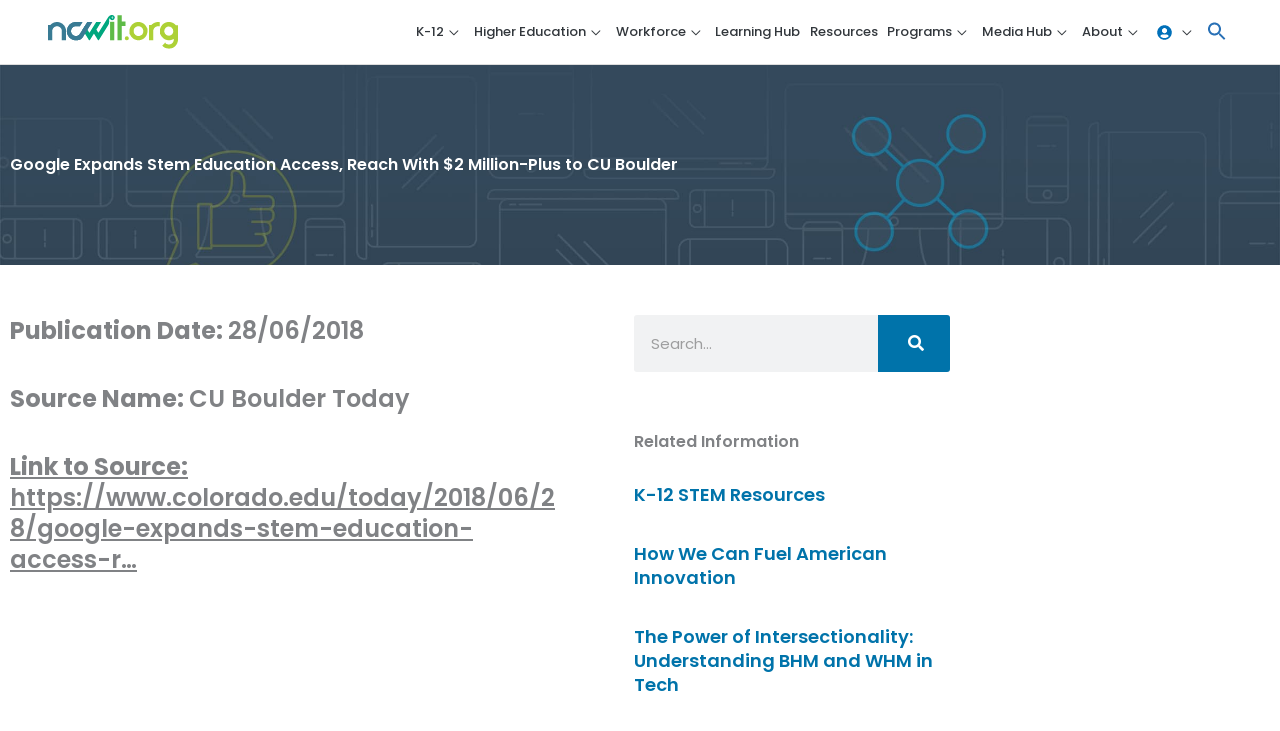

--- FILE ---
content_type: text/html; charset=UTF-8
request_url: https://ncwit.org/media-coverage/google-expands-stem-education-access-reach-with-2-million-plus-to-cu-boulder/
body_size: 33095
content:
<!DOCTYPE html>
<html lang="en-US">
	<head>
	<!-- Google Tag Manager -->
	<script>(function(w,d,s,l,i){w[l]=w[l]||[];w[l].push({'gtm.start':
	new Date().getTime(),event:'gtm.js'});var f=d.getElementsByTagName(s)[0],
	j=d.createElement(s),dl=l!='dataLayer'?'&l='+l:'';j.async=true;j.src=
	'https://www.googletagmanager.com/gtm.js?id='+i+dl;f.parentNode.insertBefore(j,f);
	})(window,document,'script','dataLayer','GTM-583N39Q');</script>
	<!-- End Google Tag Manager -->
		<meta charset="UTF-8">
	<meta name="viewport" content="width=device-width, initial-scale=1">
	<link rel="profile" href="https://gmpg.org/xfn/11">
	<link rel="stylesheet" href="https://use.typekit.net/jxl3ojv.css" />
	
					<script>document.documentElement.className = document.documentElement.className + ' yes-js js_active js'</script>
			<title>Google Expands Stem Education Access, Reach With $2 Million-Plus to CU Boulder | NCWIT</title>
<link rel="preload" href="https://ncwit.org/wp-content/astra-local-fonts/roboto/KFOMCnqEu92Fr1ME7kSn66aGLdTylUAMQXC89YmC2DPNWubEbVmUiAo.woff2" as="font" type="font/woff2" crossorigin><meta name='robots' content='max-image-preview:large' />
<link rel='dns-prefetch' href='//static.addtoany.com' />
<link rel='dns-prefetch' href='//b2326864.smushcdn.com' />
<link href='//hb.wpmucdn.com' rel='preconnect' />
<link rel="alternate" type="application/rss+xml" title="NCWIT &raquo; Feed" href="https://ncwit.org/feed/" />
<link rel="alternate" type="application/rss+xml" title="NCWIT &raquo; Comments Feed" href="https://ncwit.org/comments/feed/" />
<link rel="alternate" type="application/rss+xml" title="NCWIT &raquo; Google Expands Stem Education Access, Reach With $2 Million-Plus to CU Boulder Comments Feed" href="https://ncwit.org/media-coverage/google-expands-stem-education-access-reach-with-2-million-plus-to-cu-boulder/feed/" />
<link rel="alternate" title="oEmbed (JSON)" type="application/json+oembed" href="https://ncwit.org/wp-json/oembed/1.0/embed?url=https%3A%2F%2Fncwit.org%2Fmedia-coverage%2Fgoogle-expands-stem-education-access-reach-with-2-million-plus-to-cu-boulder%2F" />
<link rel="alternate" title="oEmbed (XML)" type="text/xml+oembed" href="https://ncwit.org/wp-json/oembed/1.0/embed?url=https%3A%2F%2Fncwit.org%2Fmedia-coverage%2Fgoogle-expands-stem-education-access-reach-with-2-million-plus-to-cu-boulder%2F&#038;format=xml" />
		<style>
			.lazyload,
			.lazyloading {
				max-width: 100%;
			}
		</style>
		<style id='wp-img-auto-sizes-contain-inline-css'>
img:is([sizes=auto i],[sizes^="auto," i]){contain-intrinsic-size:3000px 1500px}
/*# sourceURL=wp-img-auto-sizes-contain-inline-css */
</style>
<link rel='stylesheet' id='astra-theme-css-css' href='https://ncwit.org/wp-content/themes/astra/assets/css/minified/style.min.css?ver=4.12.1' media='all' />
<link rel='stylesheet' id='astra-theme-dynamic-css' href='https://ncwit.org/wp-content/uploads/astra/astra-theme-dynamic-css-post-3334.css?ver=1769241986' media='all' />
<link rel='stylesheet' id='astra-learndash-css' href='https://ncwit.org/wp-content/themes/astra/assets/css/minified/compatibility/learndash.min.css?ver=4.12.1' media='all' />
<link rel='stylesheet' id='astra-google-fonts-css' href='https://ncwit.org/wp-content/astra-local-fonts/astra-local-fonts.css?ver=4.12.1' media='all' />
<link rel='stylesheet' id='wp-block-library-css' href='https://ncwit.org/wp-includes/css/dist/block-library/style.min.css?ver=6.9' media='all' />
<link rel='stylesheet' id='jquery-selectBox-css' href='https://ncwit.org/wp-content/plugins/yith-woocommerce-wishlist-premium/assets/css/jquery.selectBox.css?ver=1.2.0' media='all' />
<link rel='stylesheet' id='yith-wcwl-font-awesome-css' href='https://ncwit.org/wp-content/plugins/yith-woocommerce-wishlist-premium/assets/css/font-awesome.css?ver=4.7.0' media='all' />
<link rel='stylesheet' id='woocommerce_prettyPhoto_css-css' href='//ncwit.org/wp-content/plugins/woocommerce/assets/css/prettyPhoto.css?ver=3.1.6' media='all' />
<link rel='stylesheet' id='yith-wcwl-main-css' href='https://ncwit.org/wp-content/plugins/yith-woocommerce-wishlist-premium/assets/css/style.css?ver=4.12.0' media='all' />
<style id='yith-wcwl-main-inline-css'>
 :root { --color-add-to-wishlist-background: #333333; --color-add-to-wishlist-text: #FFFFFF; --color-add-to-wishlist-border: #333333; --color-add-to-wishlist-background-hover: #333333; --color-add-to-wishlist-text-hover: #FFFFFF; --color-add-to-wishlist-border-hover: #333333; --rounded-corners-radius: 16px; --color-add-to-cart-background: #333333; --color-add-to-cart-text: #FFFFFF; --color-add-to-cart-border: #333333; --color-add-to-cart-background-hover: #4F4F4F; --color-add-to-cart-text-hover: #FFFFFF; --color-add-to-cart-border-hover: #4F4F4F; --add-to-cart-rounded-corners-radius: 16px; --color-button-style-1-background: #333333; --color-button-style-1-text: #FFFFFF; --color-button-style-1-border: #333333; --color-button-style-1-background-hover: #4F4F4F; --color-button-style-1-text-hover: #FFFFFF; --color-button-style-1-border-hover: #4F4F4F; --color-button-style-2-background: #333333; --color-button-style-2-text: #FFFFFF; --color-button-style-2-border: #333333; --color-button-style-2-background-hover: #4F4F4F; --color-button-style-2-text-hover: #FFFFFF; --color-button-style-2-border-hover: #4F4F4F; --color-wishlist-table-background: #FFFFFF; --color-wishlist-table-text: #6d6c6c; --color-wishlist-table-border: #FFFFFF; --color-headers-background: #F4F4F4; --color-share-button-color: #FFFFFF; --color-share-button-color-hover: #FFFFFF; --color-fb-button-background: #39599E; --color-fb-button-background-hover: #595A5A; --color-tw-button-background: #45AFE2; --color-tw-button-background-hover: #595A5A; --color-pr-button-background: #AB2E31; --color-pr-button-background-hover: #595A5A; --color-em-button-background: #FBB102; --color-em-button-background-hover: #595A5A; --color-wa-button-background: #00A901; --color-wa-button-background-hover: #595A5A; --feedback-duration: 3s; --modal-colors-overlay: #0000004d; --modal-colors-icon: #007565; --modal-colors-primary-button: #007565; --modal-colors-primary-button-hover: #007565; --modal-colors-primary-button-text: #fff; --modal-colors-primary-button-text-hover: #fff; --modal-colors-secondary-button: #e8e8e8; --modal-colors-secondary-button-hover: #d8d8d8; --modal-colors-secondary-button-text: #777; --modal-colors-secondary-button-text-hover: #777; --color-ask-an-estimate-background: #333333; --color-ask-an-estimate-text: #FFFFFF; --color-ask-an-estimate-border: #333333; --color-ask-an-estimate-background-hover: #4F4F4F; --color-ask-an-estimate-text-hover: #FFFFFF; --color-ask-an-estimate-border-hover: #4F4F4F; --ask-an-estimate-rounded-corners-radius: 16px; --tooltip-color-background: rgb(0,115,170); --tooltip-color-text: #fff } 
 :root { --color-add-to-wishlist-background: #333333; --color-add-to-wishlist-text: #FFFFFF; --color-add-to-wishlist-border: #333333; --color-add-to-wishlist-background-hover: #333333; --color-add-to-wishlist-text-hover: #FFFFFF; --color-add-to-wishlist-border-hover: #333333; --rounded-corners-radius: 16px; --color-add-to-cart-background: #333333; --color-add-to-cart-text: #FFFFFF; --color-add-to-cart-border: #333333; --color-add-to-cart-background-hover: #4F4F4F; --color-add-to-cart-text-hover: #FFFFFF; --color-add-to-cart-border-hover: #4F4F4F; --add-to-cart-rounded-corners-radius: 16px; --color-button-style-1-background: #333333; --color-button-style-1-text: #FFFFFF; --color-button-style-1-border: #333333; --color-button-style-1-background-hover: #4F4F4F; --color-button-style-1-text-hover: #FFFFFF; --color-button-style-1-border-hover: #4F4F4F; --color-button-style-2-background: #333333; --color-button-style-2-text: #FFFFFF; --color-button-style-2-border: #333333; --color-button-style-2-background-hover: #4F4F4F; --color-button-style-2-text-hover: #FFFFFF; --color-button-style-2-border-hover: #4F4F4F; --color-wishlist-table-background: #FFFFFF; --color-wishlist-table-text: #6d6c6c; --color-wishlist-table-border: #FFFFFF; --color-headers-background: #F4F4F4; --color-share-button-color: #FFFFFF; --color-share-button-color-hover: #FFFFFF; --color-fb-button-background: #39599E; --color-fb-button-background-hover: #595A5A; --color-tw-button-background: #45AFE2; --color-tw-button-background-hover: #595A5A; --color-pr-button-background: #AB2E31; --color-pr-button-background-hover: #595A5A; --color-em-button-background: #FBB102; --color-em-button-background-hover: #595A5A; --color-wa-button-background: #00A901; --color-wa-button-background-hover: #595A5A; --feedback-duration: 3s; --modal-colors-overlay: #0000004d; --modal-colors-icon: #007565; --modal-colors-primary-button: #007565; --modal-colors-primary-button-hover: #007565; --modal-colors-primary-button-text: #fff; --modal-colors-primary-button-text-hover: #fff; --modal-colors-secondary-button: #e8e8e8; --modal-colors-secondary-button-hover: #d8d8d8; --modal-colors-secondary-button-text: #777; --modal-colors-secondary-button-text-hover: #777; --color-ask-an-estimate-background: #333333; --color-ask-an-estimate-text: #FFFFFF; --color-ask-an-estimate-border: #333333; --color-ask-an-estimate-background-hover: #4F4F4F; --color-ask-an-estimate-text-hover: #FFFFFF; --color-ask-an-estimate-border-hover: #4F4F4F; --ask-an-estimate-rounded-corners-radius: 16px; --tooltip-color-background: rgb(0,115,170); --tooltip-color-text: #fff } 
.yes-js.js_active .ast-plain-container.ast-single-post #primary{margin:4em 0;}.js_active .ast-plain-container.ast-single-post .entry-header{margin-top:0;}.woocommerce table.wishlist_table{font-size:100%;}.woocommerce table.wishlist_table tbody td.product-name{font-weight:700;}.woocommerce table.wishlist_table thead th{border-top:0;}.woocommerce table.wishlist_table tr td.product-remove{padding:.7em 1em;}.woocommerce table.wishlist_table tbody td{border-right:0;}.woocommerce .wishlist_table td.product-add-to-cart a{display:inherit !important;}.wishlist_table tr td, .wishlist_table tr th.wishlist-delete, .wishlist_table tr th.product-checkbox{text-align:left;}.woocommerce #content table.wishlist_table.cart a.remove{display:inline-block;vertical-align:middle;font-size:18px;font-weight:normal;width:24px;height:24px;line-height:21px;color:#ccc !important;text-align:center;border:1px solid #ccc;}.woocommerce #content table.wishlist_table.cart a.remove:hover{color:#0073aa!important;border-color:#0073aa;background-color:#ffffff;}@media (max-width:921px){.yes-js.js_active .ast-plain-container.ast-single-post #primary{padding:1.5em 0;margin:0;}}
/*# sourceURL=yith-wcwl-main-inline-css */
</style>
<style id='global-styles-inline-css'>
:root{--wp--preset--aspect-ratio--square: 1;--wp--preset--aspect-ratio--4-3: 4/3;--wp--preset--aspect-ratio--3-4: 3/4;--wp--preset--aspect-ratio--3-2: 3/2;--wp--preset--aspect-ratio--2-3: 2/3;--wp--preset--aspect-ratio--16-9: 16/9;--wp--preset--aspect-ratio--9-16: 9/16;--wp--preset--color--black: #000000;--wp--preset--color--cyan-bluish-gray: #abb8c3;--wp--preset--color--white: #ffffff;--wp--preset--color--pale-pink: #f78da7;--wp--preset--color--vivid-red: #cf2e2e;--wp--preset--color--luminous-vivid-orange: #ff6900;--wp--preset--color--luminous-vivid-amber: #fcb900;--wp--preset--color--light-green-cyan: #7bdcb5;--wp--preset--color--vivid-green-cyan: #00d084;--wp--preset--color--pale-cyan-blue: #8ed1fc;--wp--preset--color--vivid-cyan-blue: #0693e3;--wp--preset--color--vivid-purple: #9b51e0;--wp--preset--color--ast-global-color-0: var(--ast-global-color-0);--wp--preset--color--ast-global-color-1: var(--ast-global-color-1);--wp--preset--color--ast-global-color-2: var(--ast-global-color-2);--wp--preset--color--ast-global-color-3: var(--ast-global-color-3);--wp--preset--color--ast-global-color-4: var(--ast-global-color-4);--wp--preset--color--ast-global-color-5: var(--ast-global-color-5);--wp--preset--color--ast-global-color-6: var(--ast-global-color-6);--wp--preset--color--ast-global-color-7: var(--ast-global-color-7);--wp--preset--color--ast-global-color-8: var(--ast-global-color-8);--wp--preset--gradient--vivid-cyan-blue-to-vivid-purple: linear-gradient(135deg,rgb(6,147,227) 0%,rgb(155,81,224) 100%);--wp--preset--gradient--light-green-cyan-to-vivid-green-cyan: linear-gradient(135deg,rgb(122,220,180) 0%,rgb(0,208,130) 100%);--wp--preset--gradient--luminous-vivid-amber-to-luminous-vivid-orange: linear-gradient(135deg,rgb(252,185,0) 0%,rgb(255,105,0) 100%);--wp--preset--gradient--luminous-vivid-orange-to-vivid-red: linear-gradient(135deg,rgb(255,105,0) 0%,rgb(207,46,46) 100%);--wp--preset--gradient--very-light-gray-to-cyan-bluish-gray: linear-gradient(135deg,rgb(238,238,238) 0%,rgb(169,184,195) 100%);--wp--preset--gradient--cool-to-warm-spectrum: linear-gradient(135deg,rgb(74,234,220) 0%,rgb(151,120,209) 20%,rgb(207,42,186) 40%,rgb(238,44,130) 60%,rgb(251,105,98) 80%,rgb(254,248,76) 100%);--wp--preset--gradient--blush-light-purple: linear-gradient(135deg,rgb(255,206,236) 0%,rgb(152,150,240) 100%);--wp--preset--gradient--blush-bordeaux: linear-gradient(135deg,rgb(254,205,165) 0%,rgb(254,45,45) 50%,rgb(107,0,62) 100%);--wp--preset--gradient--luminous-dusk: linear-gradient(135deg,rgb(255,203,112) 0%,rgb(199,81,192) 50%,rgb(65,88,208) 100%);--wp--preset--gradient--pale-ocean: linear-gradient(135deg,rgb(255,245,203) 0%,rgb(182,227,212) 50%,rgb(51,167,181) 100%);--wp--preset--gradient--electric-grass: linear-gradient(135deg,rgb(202,248,128) 0%,rgb(113,206,126) 100%);--wp--preset--gradient--midnight: linear-gradient(135deg,rgb(2,3,129) 0%,rgb(40,116,252) 100%);--wp--preset--font-size--small: 13px;--wp--preset--font-size--medium: 20px;--wp--preset--font-size--large: 36px;--wp--preset--font-size--x-large: 42px;--wp--preset--spacing--20: 0.44rem;--wp--preset--spacing--30: 0.67rem;--wp--preset--spacing--40: 1rem;--wp--preset--spacing--50: 1.5rem;--wp--preset--spacing--60: 2.25rem;--wp--preset--spacing--70: 3.38rem;--wp--preset--spacing--80: 5.06rem;--wp--preset--shadow--natural: 6px 6px 9px rgba(0, 0, 0, 0.2);--wp--preset--shadow--deep: 12px 12px 50px rgba(0, 0, 0, 0.4);--wp--preset--shadow--sharp: 6px 6px 0px rgba(0, 0, 0, 0.2);--wp--preset--shadow--outlined: 6px 6px 0px -3px rgb(255, 255, 255), 6px 6px rgb(0, 0, 0);--wp--preset--shadow--crisp: 6px 6px 0px rgb(0, 0, 0);}:root { --wp--style--global--content-size: var(--wp--custom--ast-content-width-size);--wp--style--global--wide-size: var(--wp--custom--ast-wide-width-size); }:where(body) { margin: 0; }.wp-site-blocks > .alignleft { float: left; margin-right: 2em; }.wp-site-blocks > .alignright { float: right; margin-left: 2em; }.wp-site-blocks > .aligncenter { justify-content: center; margin-left: auto; margin-right: auto; }:where(.wp-site-blocks) > * { margin-block-start: 24px; margin-block-end: 0; }:where(.wp-site-blocks) > :first-child { margin-block-start: 0; }:where(.wp-site-blocks) > :last-child { margin-block-end: 0; }:root { --wp--style--block-gap: 24px; }:root :where(.is-layout-flow) > :first-child{margin-block-start: 0;}:root :where(.is-layout-flow) > :last-child{margin-block-end: 0;}:root :where(.is-layout-flow) > *{margin-block-start: 24px;margin-block-end: 0;}:root :where(.is-layout-constrained) > :first-child{margin-block-start: 0;}:root :where(.is-layout-constrained) > :last-child{margin-block-end: 0;}:root :where(.is-layout-constrained) > *{margin-block-start: 24px;margin-block-end: 0;}:root :where(.is-layout-flex){gap: 24px;}:root :where(.is-layout-grid){gap: 24px;}.is-layout-flow > .alignleft{float: left;margin-inline-start: 0;margin-inline-end: 2em;}.is-layout-flow > .alignright{float: right;margin-inline-start: 2em;margin-inline-end: 0;}.is-layout-flow > .aligncenter{margin-left: auto !important;margin-right: auto !important;}.is-layout-constrained > .alignleft{float: left;margin-inline-start: 0;margin-inline-end: 2em;}.is-layout-constrained > .alignright{float: right;margin-inline-start: 2em;margin-inline-end: 0;}.is-layout-constrained > .aligncenter{margin-left: auto !important;margin-right: auto !important;}.is-layout-constrained > :where(:not(.alignleft):not(.alignright):not(.alignfull)){max-width: var(--wp--style--global--content-size);margin-left: auto !important;margin-right: auto !important;}.is-layout-constrained > .alignwide{max-width: var(--wp--style--global--wide-size);}body .is-layout-flex{display: flex;}.is-layout-flex{flex-wrap: wrap;align-items: center;}.is-layout-flex > :is(*, div){margin: 0;}body .is-layout-grid{display: grid;}.is-layout-grid > :is(*, div){margin: 0;}body{padding-top: 0px;padding-right: 0px;padding-bottom: 0px;padding-left: 0px;}a:where(:not(.wp-element-button)){text-decoration: none;}:root :where(.wp-element-button, .wp-block-button__link){background-color: #32373c;border-width: 0;color: #fff;font-family: inherit;font-size: inherit;font-style: inherit;font-weight: inherit;letter-spacing: inherit;line-height: inherit;padding-top: calc(0.667em + 2px);padding-right: calc(1.333em + 2px);padding-bottom: calc(0.667em + 2px);padding-left: calc(1.333em + 2px);text-decoration: none;text-transform: inherit;}.has-black-color{color: var(--wp--preset--color--black) !important;}.has-cyan-bluish-gray-color{color: var(--wp--preset--color--cyan-bluish-gray) !important;}.has-white-color{color: var(--wp--preset--color--white) !important;}.has-pale-pink-color{color: var(--wp--preset--color--pale-pink) !important;}.has-vivid-red-color{color: var(--wp--preset--color--vivid-red) !important;}.has-luminous-vivid-orange-color{color: var(--wp--preset--color--luminous-vivid-orange) !important;}.has-luminous-vivid-amber-color{color: var(--wp--preset--color--luminous-vivid-amber) !important;}.has-light-green-cyan-color{color: var(--wp--preset--color--light-green-cyan) !important;}.has-vivid-green-cyan-color{color: var(--wp--preset--color--vivid-green-cyan) !important;}.has-pale-cyan-blue-color{color: var(--wp--preset--color--pale-cyan-blue) !important;}.has-vivid-cyan-blue-color{color: var(--wp--preset--color--vivid-cyan-blue) !important;}.has-vivid-purple-color{color: var(--wp--preset--color--vivid-purple) !important;}.has-ast-global-color-0-color{color: var(--wp--preset--color--ast-global-color-0) !important;}.has-ast-global-color-1-color{color: var(--wp--preset--color--ast-global-color-1) !important;}.has-ast-global-color-2-color{color: var(--wp--preset--color--ast-global-color-2) !important;}.has-ast-global-color-3-color{color: var(--wp--preset--color--ast-global-color-3) !important;}.has-ast-global-color-4-color{color: var(--wp--preset--color--ast-global-color-4) !important;}.has-ast-global-color-5-color{color: var(--wp--preset--color--ast-global-color-5) !important;}.has-ast-global-color-6-color{color: var(--wp--preset--color--ast-global-color-6) !important;}.has-ast-global-color-7-color{color: var(--wp--preset--color--ast-global-color-7) !important;}.has-ast-global-color-8-color{color: var(--wp--preset--color--ast-global-color-8) !important;}.has-black-background-color{background-color: var(--wp--preset--color--black) !important;}.has-cyan-bluish-gray-background-color{background-color: var(--wp--preset--color--cyan-bluish-gray) !important;}.has-white-background-color{background-color: var(--wp--preset--color--white) !important;}.has-pale-pink-background-color{background-color: var(--wp--preset--color--pale-pink) !important;}.has-vivid-red-background-color{background-color: var(--wp--preset--color--vivid-red) !important;}.has-luminous-vivid-orange-background-color{background-color: var(--wp--preset--color--luminous-vivid-orange) !important;}.has-luminous-vivid-amber-background-color{background-color: var(--wp--preset--color--luminous-vivid-amber) !important;}.has-light-green-cyan-background-color{background-color: var(--wp--preset--color--light-green-cyan) !important;}.has-vivid-green-cyan-background-color{background-color: var(--wp--preset--color--vivid-green-cyan) !important;}.has-pale-cyan-blue-background-color{background-color: var(--wp--preset--color--pale-cyan-blue) !important;}.has-vivid-cyan-blue-background-color{background-color: var(--wp--preset--color--vivid-cyan-blue) !important;}.has-vivid-purple-background-color{background-color: var(--wp--preset--color--vivid-purple) !important;}.has-ast-global-color-0-background-color{background-color: var(--wp--preset--color--ast-global-color-0) !important;}.has-ast-global-color-1-background-color{background-color: var(--wp--preset--color--ast-global-color-1) !important;}.has-ast-global-color-2-background-color{background-color: var(--wp--preset--color--ast-global-color-2) !important;}.has-ast-global-color-3-background-color{background-color: var(--wp--preset--color--ast-global-color-3) !important;}.has-ast-global-color-4-background-color{background-color: var(--wp--preset--color--ast-global-color-4) !important;}.has-ast-global-color-5-background-color{background-color: var(--wp--preset--color--ast-global-color-5) !important;}.has-ast-global-color-6-background-color{background-color: var(--wp--preset--color--ast-global-color-6) !important;}.has-ast-global-color-7-background-color{background-color: var(--wp--preset--color--ast-global-color-7) !important;}.has-ast-global-color-8-background-color{background-color: var(--wp--preset--color--ast-global-color-8) !important;}.has-black-border-color{border-color: var(--wp--preset--color--black) !important;}.has-cyan-bluish-gray-border-color{border-color: var(--wp--preset--color--cyan-bluish-gray) !important;}.has-white-border-color{border-color: var(--wp--preset--color--white) !important;}.has-pale-pink-border-color{border-color: var(--wp--preset--color--pale-pink) !important;}.has-vivid-red-border-color{border-color: var(--wp--preset--color--vivid-red) !important;}.has-luminous-vivid-orange-border-color{border-color: var(--wp--preset--color--luminous-vivid-orange) !important;}.has-luminous-vivid-amber-border-color{border-color: var(--wp--preset--color--luminous-vivid-amber) !important;}.has-light-green-cyan-border-color{border-color: var(--wp--preset--color--light-green-cyan) !important;}.has-vivid-green-cyan-border-color{border-color: var(--wp--preset--color--vivid-green-cyan) !important;}.has-pale-cyan-blue-border-color{border-color: var(--wp--preset--color--pale-cyan-blue) !important;}.has-vivid-cyan-blue-border-color{border-color: var(--wp--preset--color--vivid-cyan-blue) !important;}.has-vivid-purple-border-color{border-color: var(--wp--preset--color--vivid-purple) !important;}.has-ast-global-color-0-border-color{border-color: var(--wp--preset--color--ast-global-color-0) !important;}.has-ast-global-color-1-border-color{border-color: var(--wp--preset--color--ast-global-color-1) !important;}.has-ast-global-color-2-border-color{border-color: var(--wp--preset--color--ast-global-color-2) !important;}.has-ast-global-color-3-border-color{border-color: var(--wp--preset--color--ast-global-color-3) !important;}.has-ast-global-color-4-border-color{border-color: var(--wp--preset--color--ast-global-color-4) !important;}.has-ast-global-color-5-border-color{border-color: var(--wp--preset--color--ast-global-color-5) !important;}.has-ast-global-color-6-border-color{border-color: var(--wp--preset--color--ast-global-color-6) !important;}.has-ast-global-color-7-border-color{border-color: var(--wp--preset--color--ast-global-color-7) !important;}.has-ast-global-color-8-border-color{border-color: var(--wp--preset--color--ast-global-color-8) !important;}.has-vivid-cyan-blue-to-vivid-purple-gradient-background{background: var(--wp--preset--gradient--vivid-cyan-blue-to-vivid-purple) !important;}.has-light-green-cyan-to-vivid-green-cyan-gradient-background{background: var(--wp--preset--gradient--light-green-cyan-to-vivid-green-cyan) !important;}.has-luminous-vivid-amber-to-luminous-vivid-orange-gradient-background{background: var(--wp--preset--gradient--luminous-vivid-amber-to-luminous-vivid-orange) !important;}.has-luminous-vivid-orange-to-vivid-red-gradient-background{background: var(--wp--preset--gradient--luminous-vivid-orange-to-vivid-red) !important;}.has-very-light-gray-to-cyan-bluish-gray-gradient-background{background: var(--wp--preset--gradient--very-light-gray-to-cyan-bluish-gray) !important;}.has-cool-to-warm-spectrum-gradient-background{background: var(--wp--preset--gradient--cool-to-warm-spectrum) !important;}.has-blush-light-purple-gradient-background{background: var(--wp--preset--gradient--blush-light-purple) !important;}.has-blush-bordeaux-gradient-background{background: var(--wp--preset--gradient--blush-bordeaux) !important;}.has-luminous-dusk-gradient-background{background: var(--wp--preset--gradient--luminous-dusk) !important;}.has-pale-ocean-gradient-background{background: var(--wp--preset--gradient--pale-ocean) !important;}.has-electric-grass-gradient-background{background: var(--wp--preset--gradient--electric-grass) !important;}.has-midnight-gradient-background{background: var(--wp--preset--gradient--midnight) !important;}.has-small-font-size{font-size: var(--wp--preset--font-size--small) !important;}.has-medium-font-size{font-size: var(--wp--preset--font-size--medium) !important;}.has-large-font-size{font-size: var(--wp--preset--font-size--large) !important;}.has-x-large-font-size{font-size: var(--wp--preset--font-size--x-large) !important;}
:root :where(.wp-block-pullquote){font-size: 1.5em;line-height: 1.6;}
/*# sourceURL=global-styles-inline-css */
</style>
<link rel='stylesheet' id='ncwit-woocommerce-style-css' href='https://ncwit.org/wp-content/mu-plugins/ncwit-assets/ncwit-woocommerce.css?ver=6.9' media='all' />
<style id='wpxpo-global-style-inline-css'>
:root { --preset-color1: #00ADB5 --preset-color2: #F08A5D --preset-color3: #B83B5E --preset-color4: #B83B5E --preset-color5: #71C9CE --preset-color6: #F38181 --preset-color7: #FF2E63 --preset-color8: #EEEEEE --preset-color9: #F9ED69 }
/*# sourceURL=wpxpo-global-style-inline-css */
</style>
<style id='ultp-preset-colors-style-inline-css'>
:root { --postx_preset_Base_1_color: #f4f4ff; --postx_preset_Base_2_color: #dddff8; --postx_preset_Base_3_color: #B4B4D6; --postx_preset_Primary_color: #3323f0; --postx_preset_Secondary_color: #4a5fff; --postx_preset_Tertiary_color: #FFFFFF; --postx_preset_Contrast_3_color: #545472; --postx_preset_Contrast_2_color: #262657; --postx_preset_Contrast_1_color: #10102e; --postx_preset_Over_Primary_color: #ffffff;  }
/*# sourceURL=ultp-preset-colors-style-inline-css */
</style>
<style id='ultp-preset-gradient-style-inline-css'>
:root { --postx_preset_Primary_to_Secondary_to_Right_gradient: linear-gradient(90deg, var(--postx_preset_Primary_color) 0%, var(--postx_preset_Secondary_color) 100%); --postx_preset_Primary_to_Secondary_to_Bottom_gradient: linear-gradient(180deg, var(--postx_preset_Primary_color) 0%, var(--postx_preset_Secondary_color) 100%); --postx_preset_Secondary_to_Primary_to_Right_gradient: linear-gradient(90deg, var(--postx_preset_Secondary_color) 0%, var(--postx_preset_Primary_color) 100%); --postx_preset_Secondary_to_Primary_to_Bottom_gradient: linear-gradient(180deg, var(--postx_preset_Secondary_color) 0%, var(--postx_preset_Primary_color) 100%); --postx_preset_Cold_Evening_gradient: linear-gradient(0deg, rgb(12, 52, 131) 0%, rgb(162, 182, 223) 100%, rgb(107, 140, 206) 100%, rgb(162, 182, 223) 100%); --postx_preset_Purple_Division_gradient: linear-gradient(0deg, rgb(112, 40, 228) 0%, rgb(229, 178, 202) 100%); --postx_preset_Over_Sun_gradient: linear-gradient(60deg, rgb(171, 236, 214) 0%, rgb(251, 237, 150) 100%); --postx_preset_Morning_Salad_gradient: linear-gradient(-255deg, rgb(183, 248, 219) 0%, rgb(80, 167, 194) 100%); --postx_preset_Fabled_Sunset_gradient: linear-gradient(-270deg, rgb(35, 21, 87) 0%, rgb(68, 16, 122) 29%, rgb(255, 19, 97) 67%, rgb(255, 248, 0) 100%);  }
/*# sourceURL=ultp-preset-gradient-style-inline-css */
</style>
<style id='ultp-preset-typo-style-inline-css'>
:root { --postx_preset_Heading_typo_font_family: Helvetica; --postx_preset_Heading_typo_font_family_type: sans-serif; --postx_preset_Heading_typo_font_weight: 600; --postx_preset_Heading_typo_text_transform: capitalize; --postx_preset_Body_and_Others_typo_font_family: Helvetica; --postx_preset_Body_and_Others_typo_font_family_type: sans-serif; --postx_preset_Body_and_Others_typo_font_weight: 400; --postx_preset_Body_and_Others_typo_text_transform: lowercase; --postx_preset_body_typo_font_size_lg: 16px; --postx_preset_paragraph_1_typo_font_size_lg: 12px; --postx_preset_paragraph_2_typo_font_size_lg: 12px; --postx_preset_paragraph_3_typo_font_size_lg: 12px; --postx_preset_heading_h1_typo_font_size_lg: 42px; --postx_preset_heading_h2_typo_font_size_lg: 36px; --postx_preset_heading_h3_typo_font_size_lg: 30px; --postx_preset_heading_h4_typo_font_size_lg: 24px; --postx_preset_heading_h5_typo_font_size_lg: 20px; --postx_preset_heading_h6_typo_font_size_lg: 16px; }
/*# sourceURL=ultp-preset-typo-style-inline-css */
</style>
<link rel='stylesheet' id='vsel-styles-css' href='https://ncwit.org/wp-content/plugins/very-simple-event-list/css/vsel-style.min.css?ver=6.9' media='all' />
<link rel='stylesheet' id='woocommerce-layout-css' href='https://ncwit.org/wp-content/themes/astra/assets/css/minified/compatibility/woocommerce/woocommerce-layout.min.css?ver=4.12.1' media='all' />
<link rel='stylesheet' id='woocommerce-smallscreen-css' href='https://ncwit.org/wp-content/themes/astra/assets/css/minified/compatibility/woocommerce/woocommerce-smallscreen.min.css?ver=4.12.1' media='only screen and (max-width: 921px)' />
<link rel='stylesheet' id='woocommerce-general-css' href='https://ncwit.org/wp-content/themes/astra/assets/css/minified/compatibility/woocommerce/woocommerce.min.css?ver=4.12.1' media='all' />
<style id='woocommerce-general-inline-css'>

					.woocommerce-js a.button, .woocommerce button.button, .woocommerce input.button, .woocommerce #respond input#submit {
						font-size: 100%;
						line-height: 1;
						text-decoration: none;
						overflow: visible;
						padding: 0.5em 0.75em;
						font-weight: 700;
						border-radius: 3px;
						color: $secondarytext;
						background-color: $secondary;
						border: 0;
					}
					.woocommerce-js a.button:hover, .woocommerce button.button:hover, .woocommerce input.button:hover, .woocommerce #respond input#submit:hover {
						background-color: #dad8da;
						background-image: none;
						color: #515151;
					}
				#customer_details h3:not(.elementor-widget-woocommerce-checkout-page h3){font-size:1.2rem;padding:20px 0 14px;margin:0 0 20px;border-bottom:1px solid var(--ast-border-color);font-weight:700;}form #order_review_heading:not(.elementor-widget-woocommerce-checkout-page #order_review_heading){border-width:2px 2px 0 2px;border-style:solid;font-size:1.2rem;margin:0;padding:1.5em 1.5em 1em;border-color:var(--ast-border-color);font-weight:700;}.woocommerce-Address h3, .cart-collaterals h2{font-size:1.2rem;padding:.7em 1em;}.woocommerce-cart .cart-collaterals .cart_totals>h2{font-weight:700;}form #order_review:not(.elementor-widget-woocommerce-checkout-page #order_review){padding:0 2em;border-width:0 2px 2px;border-style:solid;border-color:var(--ast-border-color);}ul#shipping_method li:not(.elementor-widget-woocommerce-cart #shipping_method li){margin:0;padding:0.25em 0 0.25em 22px;text-indent:-22px;list-style:none outside;}.woocommerce span.onsale, .wc-block-grid__product .wc-block-grid__product-onsale{background-color:#0073aa;color:#ffffff;}.woocommerce-message, .woocommerce-info{border-top-color:#0073aa;}.woocommerce-message::before,.woocommerce-info::before{color:#0073aa;}.woocommerce ul.products li.product .price, .woocommerce div.product p.price, .woocommerce div.product span.price, .widget_layered_nav_filters ul li.chosen a, .woocommerce-page ul.products li.product .ast-woo-product-category, .wc-layered-nav-rating a{color:#32373c;}.woocommerce nav.woocommerce-pagination ul,.woocommerce nav.woocommerce-pagination ul li{border-color:#0073aa;}.woocommerce nav.woocommerce-pagination ul li a:focus, .woocommerce nav.woocommerce-pagination ul li a:hover, .woocommerce nav.woocommerce-pagination ul li span.current{background:#0073aa;color:#ffffff;}.woocommerce-MyAccount-navigation-link.is-active a{color:#d54e21;}.woocommerce .widget_price_filter .ui-slider .ui-slider-range, .woocommerce .widget_price_filter .ui-slider .ui-slider-handle{background-color:#0073aa;}.woocommerce .star-rating, .woocommerce .comment-form-rating .stars a, .woocommerce .star-rating::before{color:var(--ast-global-color-3);}.woocommerce div.product .woocommerce-tabs ul.tabs li.active:before,  .woocommerce div.ast-product-tabs-layout-vertical .woocommerce-tabs ul.tabs li:hover::before{background:#0073aa;}.ast-site-header-cart a{color:#32373c;}.ast-site-header-cart a:focus, .ast-site-header-cart a:hover, .ast-site-header-cart .current-menu-item a{color:#0073aa;}.ast-cart-menu-wrap .count, .ast-cart-menu-wrap .count:after{border-color:#0073aa;color:#0073aa;}.ast-cart-menu-wrap:hover .count{color:#ffffff;background-color:#0073aa;}.ast-site-header-cart .widget_shopping_cart .total .woocommerce-Price-amount{color:#0073aa;}.woocommerce a.remove:hover, .ast-woocommerce-cart-menu .main-header-menu .woocommerce-custom-menu-item .menu-item:hover > .menu-link.remove:hover{color:#0073aa;border-color:#0073aa;background-color:#ffffff;}.ast-site-header-cart .widget_shopping_cart .buttons .button.checkout, .woocommerce .widget_shopping_cart .woocommerce-mini-cart__buttons .checkout.wc-forward{color:#ffffff;border-color:#59b555;background-color:#59b555;}.site-header .ast-site-header-cart-data .button.wc-forward, .site-header .ast-site-header-cart-data .button.wc-forward:hover{color:#ffffff;}.below-header-user-select .ast-site-header-cart .widget, .ast-above-header-section .ast-site-header-cart .widget a, .below-header-user-select .ast-site-header-cart .widget_shopping_cart a{color:#32373c;}.below-header-user-select .ast-site-header-cart .widget_shopping_cart a:hover, .ast-above-header-section .ast-site-header-cart .widget_shopping_cart a:hover, .below-header-user-select .ast-site-header-cart .widget_shopping_cart a.remove:hover, .ast-above-header-section .ast-site-header-cart .widget_shopping_cart a.remove:hover{color:#0073aa;}.woocommerce .woocommerce-cart-form button[name="update_cart"]:disabled{color:#ffffff;}.woocommerce #content table.cart .button[name="apply_coupon"], .woocommerce-page #content table.cart .button[name="apply_coupon"]{padding:10px 40px;}.woocommerce table.cart td.actions .button, .woocommerce #content table.cart td.actions .button, .woocommerce-page table.cart td.actions .button, .woocommerce-page #content table.cart td.actions .button{line-height:1;border-width:1px;border-style:solid;}.woocommerce ul.products li.product .button, .woocommerce-page ul.products li.product .button{line-height:1.3;}.woocommerce-js a.button, .woocommerce button.button, .woocommerce .woocommerce-message a.button, .woocommerce #respond input#submit.alt, .woocommerce-js a.button.alt, .woocommerce button.button.alt, .woocommerce input.button.alt, .woocommerce input.button,.woocommerce input.button:disabled, .woocommerce input.button:disabled[disabled], .woocommerce input.button:disabled:hover, .woocommerce input.button:disabled[disabled]:hover, .woocommerce #respond input#submit, .woocommerce button.button.alt.disabled, .wc-block-grid__products .wc-block-grid__product .wp-block-button__link, .wc-block-grid__product-onsale{color:#ffffff;border-color:#008cb2;background-color:#008cb2;}.woocommerce-js a.button:hover, .woocommerce button.button:hover, .woocommerce .woocommerce-message a.button:hover,.woocommerce #respond input#submit:hover,.woocommerce #respond input#submit.alt:hover, .woocommerce-js a.button.alt:hover, .woocommerce button.button.alt:hover, .woocommerce input.button.alt:hover, .woocommerce input.button:hover, .woocommerce button.button.alt.disabled:hover, .wc-block-grid__products .wc-block-grid__product .wp-block-button__link:hover{color:#ffffff;border-color:#59b555;background-color:#59b555;}.woocommerce-js a.button, .woocommerce button.button, .woocommerce .woocommerce-message a.button, .woocommerce #respond input#submit.alt, .woocommerce-js a.button.alt, .woocommerce button.button.alt, .woocommerce input.button.alt, .woocommerce input.button,.woocommerce-cart table.cart td.actions .button, .woocommerce form.checkout_coupon .button, .woocommerce #respond input#submit, .wc-block-grid__products .wc-block-grid__product .wp-block-button__link{padding-top:10px;padding-right:40px;padding-bottom:10px;padding-left:40px;}.woocommerce ul.products li.product a, .woocommerce-js a.button:hover, .woocommerce button.button:hover, .woocommerce input.button:hover, .woocommerce #respond input#submit:hover{text-decoration:none;}.woocommerce .up-sells h2, .woocommerce .related.products h2, .woocommerce .woocommerce-tabs h2{font-size:1.5rem;}.woocommerce h2, .woocommerce-account h2{font-size:1.625rem;}.woocommerce ul.product-categories > li ul li:before{content:"\e900";padding:0 5px 0 5px;display:inline-block;font-family:Astra;transform:rotate(-90deg);font-size:0.7rem;}.ast-site-header-cart i.astra-icon:before{font-family:Astra;}.ast-icon-shopping-cart:before{content:"\f07a";}.ast-icon-shopping-bag:before{content:"\f290";}.ast-icon-shopping-basket:before{content:"\f291";}.ast-icon-shopping-cart svg{height:.82em;}.ast-icon-shopping-bag svg{height:1em;width:1em;}.ast-icon-shopping-basket svg{height:1.15em;width:1.2em;}.ast-site-header-cart.ast-menu-cart-outline .ast-addon-cart-wrap, .ast-site-header-cart.ast-menu-cart-fill .ast-addon-cart-wrap {line-height:1;}.ast-site-header-cart.ast-menu-cart-fill i.astra-icon{ font-size:1.1em;}li.woocommerce-custom-menu-item .ast-site-header-cart i.astra-icon:after{ padding-left:2px;}.ast-hfb-header .ast-addon-cart-wrap{ padding:0.4em;}.ast-header-break-point.ast-header-custom-item-outside .ast-woo-header-cart-info-wrap{ display:none;}.ast-site-header-cart i.astra-icon:after{ background:#0073aa;}@media (min-width:545px) and (max-width:921px){.woocommerce.tablet-columns-6 ul.products li.product, .woocommerce-page.tablet-columns-6 ul.products li.product{width:calc(16.66% - 16.66px);}.woocommerce.tablet-columns-5 ul.products li.product, .woocommerce-page.tablet-columns-5 ul.products li.product{width:calc(20% - 16px);}.woocommerce.tablet-columns-4 ul.products li.product, .woocommerce-page.tablet-columns-4 ul.products li.product{width:calc(25% - 15px);}.woocommerce.tablet-columns-3 ul.products li.product, .woocommerce-page.tablet-columns-3 ul.products li.product{width:calc(33.33% - 14px);}.woocommerce.tablet-columns-2 ul.products li.product, .woocommerce-page.tablet-columns-2 ul.products li.product{width:calc(50% - 10px);}.woocommerce.tablet-columns-1 ul.products li.product, .woocommerce-page.tablet-columns-1 ul.products li.product{width:100%;}.woocommerce div.product .related.products ul.products li.product{width:calc(33.33% - 14px);}}@media (min-width:545px) and (max-width:921px){.woocommerce[class*="columns-"].columns-3 > ul.products li.product, .woocommerce[class*="columns-"].columns-4 > ul.products li.product, .woocommerce[class*="columns-"].columns-5 > ul.products li.product, .woocommerce[class*="columns-"].columns-6 > ul.products li.product{width:calc(33.33% - 14px);margin-right:20px;}.woocommerce[class*="columns-"].columns-3 > ul.products li.product:nth-child(3n), .woocommerce[class*="columns-"].columns-4 > ul.products li.product:nth-child(3n), .woocommerce[class*="columns-"].columns-5 > ul.products li.product:nth-child(3n), .woocommerce[class*="columns-"].columns-6 > ul.products li.product:nth-child(3n){margin-right:0;clear:right;}.woocommerce[class*="columns-"].columns-3 > ul.products li.product:nth-child(3n+1), .woocommerce[class*="columns-"].columns-4 > ul.products li.product:nth-child(3n+1), .woocommerce[class*="columns-"].columns-5 > ul.products li.product:nth-child(3n+1), .woocommerce[class*="columns-"].columns-6 > ul.products li.product:nth-child(3n+1){clear:left;}.woocommerce[class*="columns-"] ul.products li.product:nth-child(n), .woocommerce-page[class*="columns-"] ul.products li.product:nth-child(n){margin-right:20px;clear:none;}.woocommerce.tablet-columns-2 ul.products li.product:nth-child(2n), .woocommerce-page.tablet-columns-2 ul.products li.product:nth-child(2n), .woocommerce.tablet-columns-3 ul.products li.product:nth-child(3n), .woocommerce-page.tablet-columns-3 ul.products li.product:nth-child(3n), .woocommerce.tablet-columns-4 ul.products li.product:nth-child(4n), .woocommerce-page.tablet-columns-4 ul.products li.product:nth-child(4n), .woocommerce.tablet-columns-5 ul.products li.product:nth-child(5n), .woocommerce-page.tablet-columns-5 ul.products li.product:nth-child(5n), .woocommerce.tablet-columns-6 ul.products li.product:nth-child(6n), .woocommerce-page.tablet-columns-6 ul.products li.product:nth-child(6n){margin-right:0;clear:right;}.woocommerce.tablet-columns-2 ul.products li.product:nth-child(2n+1), .woocommerce-page.tablet-columns-2 ul.products li.product:nth-child(2n+1), .woocommerce.tablet-columns-3 ul.products li.product:nth-child(3n+1), .woocommerce-page.tablet-columns-3 ul.products li.product:nth-child(3n+1), .woocommerce.tablet-columns-4 ul.products li.product:nth-child(4n+1), .woocommerce-page.tablet-columns-4 ul.products li.product:nth-child(4n+1), .woocommerce.tablet-columns-5 ul.products li.product:nth-child(5n+1), .woocommerce-page.tablet-columns-5 ul.products li.product:nth-child(5n+1), .woocommerce.tablet-columns-6 ul.products li.product:nth-child(6n+1), .woocommerce-page.tablet-columns-6 ul.products li.product:nth-child(6n+1){clear:left;}.woocommerce div.product .related.products ul.products li.product:nth-child(3n), .woocommerce-page.tablet-columns-1 .site-main ul.products li.product{margin-right:0;clear:right;}.woocommerce div.product .related.products ul.products li.product:nth-child(3n+1){clear:left;}}@media (min-width:922px){.woocommerce form.checkout_coupon{width:50%;}.woocommerce #reviews #comments{float:left;}.woocommerce #reviews #review_form_wrapper{float:right;}}@media (max-width:921px){.ast-header-break-point.ast-woocommerce-cart-menu .header-main-layout-1.ast-mobile-header-stack.ast-no-menu-items .ast-site-header-cart, .ast-header-break-point.ast-woocommerce-cart-menu .header-main-layout-3.ast-mobile-header-stack.ast-no-menu-items .ast-site-header-cart{padding-right:0;padding-left:0;}.ast-header-break-point.ast-woocommerce-cart-menu .header-main-layout-1.ast-mobile-header-stack .main-header-bar{text-align:center;}.ast-header-break-point.ast-woocommerce-cart-menu .header-main-layout-1.ast-mobile-header-stack .ast-site-header-cart, .ast-header-break-point.ast-woocommerce-cart-menu .header-main-layout-1.ast-mobile-header-stack .ast-mobile-menu-buttons{display:inline-block;}.ast-header-break-point.ast-woocommerce-cart-menu .header-main-layout-2.ast-mobile-header-inline .site-branding{flex:auto;}.ast-header-break-point.ast-woocommerce-cart-menu .header-main-layout-3.ast-mobile-header-stack .site-branding{flex:0 0 100%;}.ast-header-break-point.ast-woocommerce-cart-menu .header-main-layout-3.ast-mobile-header-stack .main-header-container{display:flex;justify-content:center;}.woocommerce-cart .woocommerce-shipping-calculator .button{width:100%;}.woocommerce div.product div.images, .woocommerce div.product div.summary, .woocommerce #content div.product div.images, .woocommerce #content div.product div.summary, .woocommerce-page div.product div.images, .woocommerce-page div.product div.summary, .woocommerce-page #content div.product div.images, .woocommerce-page #content div.product div.summary{float:none;width:100%;}.woocommerce-cart table.cart td.actions .ast-return-to-shop{display:block;text-align:center;margin-top:1em;}}@media (max-width:544px){.ast-separate-container .ast-woocommerce-container{padding:.54em 1em 1.33333em;}.woocommerce-message, .woocommerce-error, .woocommerce-info{display:flex;flex-wrap:wrap;}.woocommerce-message a.button, .woocommerce-error a.button, .woocommerce-info a.button{order:1;margin-top:.5em;}.woocommerce .woocommerce-ordering, .woocommerce-page .woocommerce-ordering{float:none;margin-bottom:2em;}.woocommerce table.cart td.actions .button, .woocommerce #content table.cart td.actions .button, .woocommerce-page table.cart td.actions .button, .woocommerce-page #content table.cart td.actions .button{padding-left:1em;padding-right:1em;}.woocommerce #content table.cart .button, .woocommerce-page #content table.cart .button{width:100%;}.woocommerce #content table.cart td.actions .coupon, .woocommerce-page #content table.cart td.actions .coupon{float:none;}.woocommerce #content table.cart td.actions .coupon .button, .woocommerce-page #content table.cart td.actions .coupon .button{flex:1;}.woocommerce #content div.product .woocommerce-tabs ul.tabs li a, .woocommerce-page #content div.product .woocommerce-tabs ul.tabs li a{display:block;}.woocommerce ul.products a.button, .woocommerce-page ul.products a.button{padding:0.5em 0.75em;}.woocommerce div.product .related.products ul.products li.product, .woocommerce.mobile-columns-2 ul.products li.product, .woocommerce-page.mobile-columns-2 ul.products li.product{width:calc(50% - 10px);}.woocommerce.mobile-columns-6 ul.products li.product, .woocommerce-page.mobile-columns-6 ul.products li.product{width:calc(16.66% - 16.66px);}.woocommerce.mobile-columns-5 ul.products li.product, .woocommerce-page.mobile-columns-5 ul.products li.product{width:calc(20% - 16px);}.woocommerce.mobile-columns-4 ul.products li.product, .woocommerce-page.mobile-columns-4 ul.products li.product{width:calc(25% - 15px);}.woocommerce.mobile-columns-3 ul.products li.product, .woocommerce-page.mobile-columns-3 ul.products li.product{width:calc(33.33% - 14px);}.woocommerce.mobile-columns-1 ul.products li.product, .woocommerce-page.mobile-columns-1 ul.products li.product{width:100%;}}@media (max-width:544px){.woocommerce ul.products a.button.loading::after, .woocommerce-page ul.products a.button.loading::after{display:inline-block;margin-left:5px;position:initial;}.woocommerce.mobile-columns-1 .site-main ul.products li.product:nth-child(n), .woocommerce-page.mobile-columns-1 .site-main ul.products li.product:nth-child(n){margin-right:0;}.woocommerce #content div.product .woocommerce-tabs ul.tabs li, .woocommerce-page #content div.product .woocommerce-tabs ul.tabs li{display:block;margin-right:0;}.woocommerce[class*="columns-"].columns-3 > ul.products li.product, .woocommerce[class*="columns-"].columns-4 > ul.products li.product, .woocommerce[class*="columns-"].columns-5 > ul.products li.product, .woocommerce[class*="columns-"].columns-6 > ul.products li.product{width:calc(50% - 10px);margin-right:20px;}.woocommerce[class*="columns-"] ul.products li.product:nth-child(n), .woocommerce-page[class*="columns-"] ul.products li.product:nth-child(n){margin-right:20px;clear:none;}.woocommerce-page[class*=columns-].columns-3>ul.products li.product:nth-child(2n), .woocommerce-page[class*=columns-].columns-4>ul.products li.product:nth-child(2n), .woocommerce-page[class*=columns-].columns-5>ul.products li.product:nth-child(2n), .woocommerce-page[class*=columns-].columns-6>ul.products li.product:nth-child(2n), .woocommerce[class*=columns-].columns-3>ul.products li.product:nth-child(2n), .woocommerce[class*=columns-].columns-4>ul.products li.product:nth-child(2n), .woocommerce[class*=columns-].columns-5>ul.products li.product:nth-child(2n), .woocommerce[class*=columns-].columns-6>ul.products li.product:nth-child(2n){margin-right:0;clear:right;}.woocommerce[class*="columns-"].columns-3 > ul.products li.product:nth-child(2n+1), .woocommerce[class*="columns-"].columns-4 > ul.products li.product:nth-child(2n+1), .woocommerce[class*="columns-"].columns-5 > ul.products li.product:nth-child(2n+1), .woocommerce[class*="columns-"].columns-6 > ul.products li.product:nth-child(2n+1){clear:left;}.woocommerce-page[class*=columns-] ul.products li.product:nth-child(n), .woocommerce[class*=columns-] ul.products li.product:nth-child(n){margin-right:20px;clear:none;}.woocommerce.mobile-columns-6 ul.products li.product:nth-child(6n), .woocommerce-page.mobile-columns-6 ul.products li.product:nth-child(6n), .woocommerce.mobile-columns-5 ul.products li.product:nth-child(5n), .woocommerce-page.mobile-columns-5 ul.products li.product:nth-child(5n), .woocommerce.mobile-columns-4 ul.products li.product:nth-child(4n), .woocommerce-page.mobile-columns-4 ul.products li.product:nth-child(4n), .woocommerce.mobile-columns-3 ul.products li.product:nth-child(3n), .woocommerce-page.mobile-columns-3 ul.products li.product:nth-child(3n), .woocommerce.mobile-columns-2 ul.products li.product:nth-child(2n), .woocommerce-page.mobile-columns-2 ul.products li.product:nth-child(2n), .woocommerce div.product .related.products ul.products li.product:nth-child(2n){margin-right:0;clear:right;}.woocommerce.mobile-columns-6 ul.products li.product:nth-child(6n+1), .woocommerce-page.mobile-columns-6 ul.products li.product:nth-child(6n+1), .woocommerce.mobile-columns-5 ul.products li.product:nth-child(5n+1), .woocommerce-page.mobile-columns-5 ul.products li.product:nth-child(5n+1), .woocommerce.mobile-columns-4 ul.products li.product:nth-child(4n+1), .woocommerce-page.mobile-columns-4 ul.products li.product:nth-child(4n+1), .woocommerce.mobile-columns-3 ul.products li.product:nth-child(3n+1), .woocommerce-page.mobile-columns-3 ul.products li.product:nth-child(3n+1), .woocommerce.mobile-columns-2 ul.products li.product:nth-child(2n+1), .woocommerce-page.mobile-columns-2 ul.products li.product:nth-child(2n+1), .woocommerce div.product .related.products ul.products li.product:nth-child(2n+1){clear:left;}}@media (min-width:922px){.woocommerce #content .ast-woocommerce-container div.product div.images, .woocommerce .ast-woocommerce-container div.product div.images, .woocommerce-page #content .ast-woocommerce-container div.product div.images, .woocommerce-page .ast-woocommerce-container div.product div.images{width:50%;}.woocommerce #content .ast-woocommerce-container div.product div.summary, .woocommerce .ast-woocommerce-container div.product div.summary, .woocommerce-page #content .ast-woocommerce-container div.product div.summary, .woocommerce-page .ast-woocommerce-container div.product div.summary{width:46%;}.woocommerce.woocommerce-checkout form #customer_details.col2-set .col-1, .woocommerce.woocommerce-checkout form #customer_details.col2-set .col-2, .woocommerce-page.woocommerce-checkout form #customer_details.col2-set .col-1, .woocommerce-page.woocommerce-checkout form #customer_details.col2-set .col-2{float:none;width:auto;}}.woocommerce-js a.button , .woocommerce button.button.alt ,.woocommerce-page table.cart td.actions .button, .woocommerce-page #content table.cart td.actions .button , .woocommerce-js a.button.alt ,.woocommerce .woocommerce-message a.button , .ast-site-header-cart .widget_shopping_cart .buttons .button.checkout, .woocommerce button.button.alt.disabled , .wc-block-grid__products .wc-block-grid__product .wp-block-button__link {border:solid;border-top-width:0;border-right-width:0;border-left-width:0;border-bottom-width:0;border-color:#008cb2;}.woocommerce-js a.button:hover , .woocommerce button.button.alt:hover , .woocommerce-page table.cart td.actions .button:hover, .woocommerce-page #content table.cart td.actions .button:hover, .woocommerce-js a.button.alt:hover ,.woocommerce .woocommerce-message a.button:hover , .ast-site-header-cart .widget_shopping_cart .buttons .button.checkout:hover , .woocommerce button.button.alt.disabled:hover , .wc-block-grid__products .wc-block-grid__product .wp-block-button__link:hover{border-color:#59b555;}.widget_product_search button{flex:0 0 auto;padding:10px 20px;}@media (min-width:922px){.woocommerce.woocommerce-checkout form #customer_details.col2-set, .woocommerce-page.woocommerce-checkout form #customer_details.col2-set{width:55%;float:left;margin-right:4.347826087%;}.woocommerce.woocommerce-checkout form #order_review, .woocommerce.woocommerce-checkout form #order_review_heading, .woocommerce-page.woocommerce-checkout form #order_review, .woocommerce-page.woocommerce-checkout form #order_review_heading{width:40%;float:right;margin-right:0;clear:right;}}select, .select2-container .select2-selection--single{background-image:url("data:image/svg+xml,%3Csvg class='ast-arrow-svg' xmlns='http://www.w3.org/2000/svg' xmlns:xlink='http://www.w3.org/1999/xlink' version='1.1' x='0px' y='0px' width='26px' height='16.043px' fill='%234B4F58' viewBox='57 35.171 26 16.043' enable-background='new 57 35.171 26 16.043' xml:space='preserve' %3E%3Cpath d='M57.5,38.193l12.5,12.5l12.5-12.5l-2.5-2.5l-10,10l-10-10L57.5,38.193z'%3E%3C/path%3E%3C/svg%3E");background-size:.8em;background-repeat:no-repeat;background-position-x:calc( 100% - 10px );background-position-y:center;-webkit-appearance:none;-moz-appearance:none;padding-right:2em;}
					.woocommerce-js .quantity {
						display: inline-flex;
					}

					/* Quantity Plus Minus Button - Placeholder for CLS. */
					.woocommerce .quantity .ast-qty-placeholder {
						cursor: not-allowed;
					}

					.woocommerce-js .quantity + .button.single_add_to_cart_button {
						margin-left: unset;
					}

					.woocommerce-js .quantity .qty {
						width: 2.631em;
						margin-left: 38px;
					}

					.woocommerce-js .quantity .minus,
					.woocommerce-js .quantity .plus {
						width: 38px;
						display: flex;
						justify-content: center;
						background-color: transparent;
						border: 1px solid var(--ast-border-color);
						color: var(--ast-global-color-3);
						align-items: center;
						outline: 0;
						font-weight: 400;
						z-index: 3;
						position: relative;
					}

					.woocommerce-js .quantity .minus {
						border-right-width: 0;
						margin-right: -38px;
					}

					.woocommerce-js .quantity .plus {
						border-left-width: 0;
						margin-right: 6px;
					}

					.woocommerce-js input[type=number] {
						max-width: 58px;
						min-height: 36px;
					}

					.woocommerce-js input[type=number].qty::-webkit-inner-spin-button, .woocommerce input[type=number].qty::-webkit-outer-spin-button {
						-webkit-appearance: none;
					}

					.woocommerce-js input[type=number].qty {
						-webkit-appearance: none;
						-moz-appearance: textfield;
					}

				
						.woocommerce ul.products li.product.desktop-align-left, .woocommerce-page ul.products li.product.desktop-align-left {
							text-align: left;
						}
						.woocommerce ul.products li.product.desktop-align-left .star-rating,
						.woocommerce ul.products li.product.desktop-align-left .button,
						.woocommerce-page ul.products li.product.desktop-align-left .star-rating,
						.woocommerce-page ul.products li.product.desktop-align-left .button {
							margin-left: 0;
							margin-right: 0;
						}
					@media(max-width: 921px){
						.woocommerce ul.products li.product.tablet-align-left, .woocommerce-page ul.products li.product.tablet-align-left {
							text-align: left;
						}
						.woocommerce ul.products li.product.tablet-align-left .star-rating,
						.woocommerce ul.products li.product.tablet-align-left .button,
						.woocommerce-page ul.products li.product.tablet-align-left .star-rating,
						.woocommerce-page ul.products li.product.tablet-align-left .button {
							margin-left: 0;
							margin-right: 0;
						}
					}@media(max-width: 544px){
						.woocommerce ul.products li.product.mobile-align-left, .woocommerce-page ul.products li.product.mobile-align-left {
							text-align: left;
						}
						.woocommerce ul.products li.product.mobile-align-left .star-rating,
						.woocommerce ul.products li.product.mobile-align-left .button,
						.woocommerce-page ul.products li.product.mobile-align-left .star-rating,
						.woocommerce-page ul.products li.product.mobile-align-left .button {
							margin-left: 0;
							margin-right: 0;
						}
					}.ast-woo-active-filter-widget .wc-block-active-filters{display:flex;align-items:self-start;justify-content:space-between;}.ast-woo-active-filter-widget .wc-block-active-filters__clear-all{flex:none;margin-top:2px;}.woocommerce.woocommerce-checkout .elementor-widget-woocommerce-checkout-page #customer_details.col2-set, .woocommerce-page.woocommerce-checkout .elementor-widget-woocommerce-checkout-page #customer_details.col2-set{width:100%;}.woocommerce.woocommerce-checkout .elementor-widget-woocommerce-checkout-page #order_review, .woocommerce.woocommerce-checkout .elementor-widget-woocommerce-checkout-page #order_review_heading, .woocommerce-page.woocommerce-checkout .elementor-widget-woocommerce-checkout-page #order_review, .woocommerce-page.woocommerce-checkout .elementor-widget-woocommerce-checkout-page #order_review_heading{width:100%;float:inherit;}.elementor-widget-woocommerce-checkout-page .select2-container .select2-selection--single, .elementor-widget-woocommerce-cart .select2-container .select2-selection--single{padding:0;}.elementor-widget-woocommerce-checkout-page .woocommerce form .woocommerce-additional-fields, .elementor-widget-woocommerce-checkout-page .woocommerce form .shipping_address, .elementor-widget-woocommerce-my-account .woocommerce-MyAccount-navigation-link, .elementor-widget-woocommerce-cart .woocommerce a.remove{border:none;}.elementor-widget-woocommerce-cart .cart-collaterals .cart_totals > h2{background-color:inherit;border-bottom:0px;margin:0px;}.elementor-widget-woocommerce-cart .cart-collaterals .cart_totals{padding:0;border-color:inherit;border-radius:0;margin-bottom:0px;border-width:0px;}.elementor-widget-woocommerce-cart .woocommerce-cart-form .e-apply-coupon{line-height:initial;}.elementor-widget-woocommerce-my-account .woocommerce-MyAccount-content .woocommerce-Address-title h3{margin-bottom:var(--myaccount-section-title-spacing, 0px);}.elementor-widget-woocommerce-my-account .woocommerce-Addresses .woocommerce-Address-title, .elementor-widget-woocommerce-my-account table.shop_table thead, .elementor-widget-woocommerce-my-account .woocommerce-page table.shop_table thead, .elementor-widget-woocommerce-cart table.shop_table thead{background:inherit;}.elementor-widget-woocommerce-cart .e-apply-coupon, .elementor-widget-woocommerce-cart #coupon_code, .elementor-widget-woocommerce-checkout-page .e-apply-coupon, .elementor-widget-woocommerce-checkout-page #coupon_code{height:100%;}.elementor-widget-woocommerce-cart td.product-name dl.variation dt{font-weight:inherit;}.elementor-element.elementor-widget-woocommerce-checkout-page .e-checkout__container #customer_details .col-1{margin-bottom:0;}
/*# sourceURL=woocommerce-general-inline-css */
</style>
<style id='woocommerce-inline-inline-css'>
.woocommerce form .form-row .required { visibility: visible; }
/*# sourceURL=woocommerce-inline-inline-css */
</style>
<link rel='stylesheet' id='learndash_quiz_front_css-css' href='//ncwit.org/wp-content/plugins/sfwd-lms/themes/legacy/templates/learndash_quiz_front.min.css?ver=4.25.8.1' media='all' />
<link rel='stylesheet' id='dashicons-css' href='https://ncwit.org/wp-includes/css/dashicons.min.css?ver=6.9' media='all' />
<style id='dashicons-inline-css'>
[data-font="Dashicons"]:before {font-family: 'Dashicons' !important;content: attr(data-icon) !important;speak: none !important;font-weight: normal !important;font-variant: normal !important;text-transform: none !important;line-height: 1 !important;font-style: normal !important;-webkit-font-smoothing: antialiased !important;-moz-osx-font-smoothing: grayscale !important;}
/*# sourceURL=dashicons-inline-css */
</style>
<link rel='stylesheet' id='learndash-css' href='//ncwit.org/wp-content/plugins/sfwd-lms/src/assets/dist/css/styles.css?ver=4.25.8.1' media='all' />
<link rel='stylesheet' id='jquery-dropdown-css-css' href='//ncwit.org/wp-content/plugins/sfwd-lms/assets/css/jquery.dropdown.min.css?ver=4.25.8.1' media='all' />
<link rel='stylesheet' id='learndash_lesson_video-css' href='//ncwit.org/wp-content/plugins/sfwd-lms/themes/legacy/templates/learndash_lesson_video.min.css?ver=4.25.8.1' media='all' />
<link rel='stylesheet' id='learndash-admin-bar-css' href='https://ncwit.org/wp-content/plugins/sfwd-lms/src/assets/dist/css/admin-bar/styles.css?ver=4.25.8.1' media='all' />
<style id='wpgb-head-inline-css'>
.wp-grid-builder:not(.wpgb-template),.wpgb-facet{opacity:0.01}.wpgb-facet fieldset{margin:0;padding:0;border:none;outline:none;box-shadow:none}.wpgb-facet fieldset:last-child{margin-bottom:40px;}.wpgb-facet fieldset legend.wpgb-sr-only{height:1px;width:1px}
/*# sourceURL=wpgb-head-inline-css */
</style>
<link rel='stylesheet' id='learndash-course-grid-skin-grid-css' href='https://ncwit.org/wp-content/plugins/sfwd-lms/includes/course-grid/templates/skins/grid/style.css?ver=4.25.8.1' media='all' />
<link rel='stylesheet' id='learndash-course-grid-pagination-css' href='https://ncwit.org/wp-content/plugins/sfwd-lms/includes/course-grid/templates/pagination/style.css?ver=4.25.8.1' media='all' />
<link rel='stylesheet' id='learndash-course-grid-filter-css' href='https://ncwit.org/wp-content/themes/ncwit/learndash/course-grid/filter/style.css?ver=4.25.8.1' media='all' />
<link rel='stylesheet' id='learndash-course-grid-card-grid-1-css' href='https://ncwit.org/wp-content/plugins/sfwd-lms/includes/course-grid/templates/cards/grid-1/style.css?ver=4.25.8.1' media='all' />
<link rel='stylesheet' id='ivory-search-styles-css' href='https://ncwit.org/wp-content/plugins/add-search-to-menu/public/css/ivory-search.min.css?ver=5.5.14' media='all' />
<link rel='stylesheet' id='astra-addon-css-css' href='https://ncwit.org/wp-content/uploads/astra-addon/astra-addon-6973628ba561e2-10437171.css?ver=4.12.1' media='all' />
<link rel='stylesheet' id='astra-addon-dynamic-css' href='https://ncwit.org/wp-content/uploads/astra-addon/astra-addon-dynamic-css-post-3334.css?ver=1769241986' media='all' />
<link rel='stylesheet' id='learndash-front-css' href='//ncwit.org/wp-content/plugins/sfwd-lms/themes/ld30/assets/css/learndash.min.css?ver=4.25.8.1' media='all' />
<style id='learndash-front-inline-css'>
		.learndash-wrapper .ld-item-list .ld-item-list-item.ld-is-next,
		.learndash-wrapper .wpProQuiz_content .wpProQuiz_questionListItem label:focus-within {
			border-color: #3a7b95;
		}

		/*
		.learndash-wrapper a:not(.ld-button):not(#quiz_continue_link):not(.ld-focus-menu-link):not(.btn-blue):not(#quiz_continue_link):not(.ld-js-register-account):not(#ld-focus-mode-course-heading):not(#btn-join):not(.ld-item-name):not(.ld-table-list-item-preview):not(.ld-lesson-item-preview-heading),
		 */

		.learndash-wrapper .ld-breadcrumbs a,
		.learndash-wrapper .ld-lesson-item.ld-is-current-lesson .ld-lesson-item-preview-heading,
		.learndash-wrapper .ld-lesson-item.ld-is-current-lesson .ld-lesson-title,
		.learndash-wrapper .ld-primary-color-hover:hover,
		.learndash-wrapper .ld-primary-color,
		.learndash-wrapper .ld-primary-color-hover:hover,
		.learndash-wrapper .ld-primary-color,
		.learndash-wrapper .ld-tabs .ld-tabs-navigation .ld-tab.ld-active,
		.learndash-wrapper .ld-button.ld-button-transparent,
		.learndash-wrapper .ld-button.ld-button-reverse,
		.learndash-wrapper .ld-icon-certificate,
		.learndash-wrapper .ld-login-modal .ld-login-modal-login .ld-modal-heading,
		#wpProQuiz_user_content a,
		.learndash-wrapper .ld-item-list .ld-item-list-item a.ld-item-name:hover,
		.learndash-wrapper .ld-focus-comments__heading-actions .ld-expand-button,
		.learndash-wrapper .ld-focus-comments__heading a,
		.learndash-wrapper .ld-focus-comments .comment-respond a,
		.learndash-wrapper .ld-focus-comment .ld-comment-reply a.comment-reply-link:hover,
		.learndash-wrapper .ld-expand-button.ld-button-alternate {
			color: #3a7b95 !important;
		}

		.learndash-wrapper .ld-focus-comment.bypostauthor>.ld-comment-wrapper,
		.learndash-wrapper .ld-focus-comment.role-group_leader>.ld-comment-wrapper,
		.learndash-wrapper .ld-focus-comment.role-administrator>.ld-comment-wrapper {
			background-color:rgba(58, 123, 149, 0.03) !important;
		}


		.learndash-wrapper .ld-primary-background,
		.learndash-wrapper .ld-tabs .ld-tabs-navigation .ld-tab.ld-active:after {
			background: #3a7b95 !important;
		}



		.learndash-wrapper .ld-course-navigation .ld-lesson-item.ld-is-current-lesson .ld-status-incomplete,
		.learndash-wrapper .ld-focus-comment.bypostauthor:not(.ptype-sfwd-assignment) >.ld-comment-wrapper>.ld-comment-avatar img,
		.learndash-wrapper .ld-focus-comment.role-group_leader>.ld-comment-wrapper>.ld-comment-avatar img,
		.learndash-wrapper .ld-focus-comment.role-administrator>.ld-comment-wrapper>.ld-comment-avatar img {
			border-color: #3a7b95 !important;
		}



		.learndash-wrapper .ld-loading::before {
			border-top:3px solid #3a7b95 !important;
		}

		.learndash-wrapper .ld-button:hover:not([disabled]):not(.ld-button-transparent):not(.ld--ignore-inline-css),
		#learndash-tooltips .ld-tooltip:after,
		#learndash-tooltips .ld-tooltip,
		.ld-tooltip:not(.ld-tooltip--modern) [role="tooltip"],
		.learndash-wrapper .ld-primary-background,
		.learndash-wrapper .btn-join:not(.ld--ignore-inline-css),
		.learndash-wrapper #btn-join:not(.ld--ignore-inline-css),
		.learndash-wrapper .ld-button:not([disabled]):not(.ld-button-reverse):not(.ld-button-transparent):not(.ld--ignore-inline-css),
		.learndash-wrapper .ld-expand-button:not([disabled]),
		.learndash-wrapper .wpProQuiz_content .wpProQuiz_button:not([disabled]):not(.wpProQuiz_button_reShowQuestion):not(.wpProQuiz_button_restartQuiz),
		.learndash-wrapper .wpProQuiz_content .wpProQuiz_button2:not([disabled]),
		.learndash-wrapper .ld-focus .ld-focus-sidebar .ld-course-navigation-heading,
		.learndash-wrapper .ld-focus-comments .form-submit #submit,
		.learndash-wrapper .ld-login-modal input[type='submit']:not([disabled]),
		.learndash-wrapper .ld-login-modal .ld-login-modal-register:not([disabled]),
		.learndash-wrapper .wpProQuiz_content .wpProQuiz_certificate a.btn-blue:not([disabled]),
		.learndash-wrapper .ld-focus .ld-focus-header .ld-user-menu .ld-user-menu-items a:not([disabled]),
		#wpProQuiz_user_content table.wp-list-table thead th,
		#wpProQuiz_overlay_close:not([disabled]),
		.learndash-wrapper .ld-expand-button.ld-button-alternate:not([disabled]) .ld-icon {
			background-color: #3a7b95 !important;
			color: #ffffff;
		}

		.learndash-wrapper .ld-focus .ld-focus-sidebar .ld-focus-sidebar-trigger:not([disabled]):not(:hover):not(:focus) .ld-icon {
			background-color: #3a7b95;
		}

		.learndash-wrapper .ld-focus .ld-focus-sidebar .ld-focus-sidebar-trigger:hover .ld-icon,
		.learndash-wrapper .ld-focus .ld-focus-sidebar .ld-focus-sidebar-trigger:focus .ld-icon {
			border-color: #3a7b95;
			color: #3a7b95;
		}

		.learndash-wrapper .ld-button:focus:not(.ld-button-transparent):not(.ld--ignore-inline-css),
		.learndash-wrapper .btn-join:focus:not(.ld--ignore-inline-css),
		.learndash-wrapper #btn-join:focus:not(.ld--ignore-inline-css),
		.learndash-wrapper .ld-expand-button:focus,
		.learndash-wrapper .wpProQuiz_content .wpProQuiz_button:not(.wpProQuiz_button_reShowQuestion):focus:not(.wpProQuiz_button_restartQuiz),
		.learndash-wrapper .wpProQuiz_content .wpProQuiz_button2:focus,
		.learndash-wrapper .ld-focus-comments .form-submit #submit,
		.learndash-wrapper .ld-login-modal input[type='submit']:focus,
		.learndash-wrapper .ld-login-modal .ld-login-modal-register:focus,
		.learndash-wrapper .wpProQuiz_content .wpProQuiz_certificate a.btn-blue:focus {
			opacity: 0.75; /* Replicates the hover/focus states pre-4.21.3. */
			outline-color: #3a7b95;
		}

		.learndash-wrapper .ld-button:hover:not(.ld-button-transparent):not(.ld--ignore-inline-css),
		.learndash-wrapper .btn-join:hover:not(.ld--ignore-inline-css),
		.learndash-wrapper #btn-join:hover:not(.ld--ignore-inline-css),
		.learndash-wrapper .ld-expand-button:hover,
		.learndash-wrapper .wpProQuiz_content .wpProQuiz_button:not(.wpProQuiz_button_reShowQuestion):hover:not(.wpProQuiz_button_restartQuiz),
		.learndash-wrapper .wpProQuiz_content .wpProQuiz_button2:hover,
		.learndash-wrapper .ld-focus-comments .form-submit #submit,
		.learndash-wrapper .ld-login-modal input[type='submit']:hover,
		.learndash-wrapper .ld-login-modal .ld-login-modal-register:hover,
		.learndash-wrapper .wpProQuiz_content .wpProQuiz_certificate a.btn-blue:hover {
			background-color: #3a7b95; /* Replicates the hover/focus states pre-4.21.3. */
			opacity: 0.85; /* Replicates the hover/focus states pre-4.21.3. */
		}

		.learndash-wrapper .ld-item-list .ld-item-search .ld-closer:focus {
			border-color: #3a7b95;
		}

		.learndash-wrapper .ld-focus .ld-focus-header .ld-user-menu .ld-user-menu-items:before {
			border-bottom-color: #3a7b95 !important;
		}

		.learndash-wrapper .ld-button.ld-button-transparent:hover {
			background: transparent !important;
		}

		.learndash-wrapper .ld-button.ld-button-transparent:focus {
			outline-color: #3a7b95;
		}

		.learndash-wrapper .ld-focus .ld-focus-header .sfwd-mark-complete .learndash_mark_complete_button:not(.ld--ignore-inline-css),
		.learndash-wrapper .ld-focus .ld-focus-header #sfwd-mark-complete #learndash_mark_complete_button,
		.learndash-wrapper .ld-button.ld-button-transparent,
		.learndash-wrapper .ld-button.ld-button-alternate,
		.learndash-wrapper .ld-expand-button.ld-button-alternate {
			background-color:transparent !important;
		}

		.learndash-wrapper .ld-focus-header .ld-user-menu .ld-user-menu-items a,
		.learndash-wrapper .ld-button.ld-button-reverse:hover,
		.learndash-wrapper .ld-alert-success .ld-alert-icon.ld-icon-certificate,
		.learndash-wrapper .ld-alert-warning .ld-button,
		.learndash-wrapper .ld-primary-background.ld-status {
			color:white !important;
		}

		.learndash-wrapper .ld-status.ld-status-unlocked {
			background-color: rgba(58,123,149,0.2) !important;
			color: #3a7b95 !important;
		}

		.learndash-wrapper .wpProQuiz_content .wpProQuiz_addToplist {
			background-color: rgba(58,123,149,0.1) !important;
			border: 1px solid #3a7b95 !important;
		}

		.learndash-wrapper .wpProQuiz_content .wpProQuiz_toplistTable th {
			background: #3a7b95 !important;
		}

		.learndash-wrapper .wpProQuiz_content .wpProQuiz_toplistTrOdd {
			background-color: rgba(58,123,149,0.1) !important;
		}


		.learndash-wrapper .wpProQuiz_content .wpProQuiz_time_limit .wpProQuiz_progress {
			background-color: #3a7b95 !important;
		}
		
		.learndash-wrapper #quiz_continue_link,
		.learndash-wrapper .ld-secondary-background,
		.learndash-wrapper .learndash_mark_complete_button:not(.ld--ignore-inline-css),
		.learndash-wrapper #learndash_mark_complete_button,
		.learndash-wrapper .ld-status-complete,
		.learndash-wrapper .ld-alert-success .ld-button,
		.learndash-wrapper .ld-alert-success .ld-alert-icon {
			background-color: #5ebb47 !important;
		}

		.learndash-wrapper #quiz_continue_link:focus,
		.learndash-wrapper .learndash_mark_complete_button:focus:not(.ld--ignore-inline-css),
		.learndash-wrapper #learndash_mark_complete_button:focus,
		.learndash-wrapper .ld-alert-success .ld-button:focus {
			outline-color: #5ebb47;
		}

		.learndash-wrapper .wpProQuiz_content a#quiz_continue_link {
			background-color: #5ebb47 !important;
		}

		.learndash-wrapper .wpProQuiz_content a#quiz_continue_link:focus {
			outline-color: #5ebb47;
		}

		.learndash-wrapper .course_progress .sending_progress_bar {
			background: #5ebb47 !important;
		}

		.learndash-wrapper .wpProQuiz_content .wpProQuiz_button_reShowQuestion:hover, .learndash-wrapper .wpProQuiz_content .wpProQuiz_button_restartQuiz:hover {
			background-color: #5ebb47 !important;
			opacity: 0.75;
		}

		.learndash-wrapper .wpProQuiz_content .wpProQuiz_button_reShowQuestion:focus,
		.learndash-wrapper .wpProQuiz_content .wpProQuiz_button_restartQuiz:focus {
			outline-color: #5ebb47;
		}

		.learndash-wrapper .ld-secondary-color-hover:hover,
		.learndash-wrapper .ld-secondary-color,
		.learndash-wrapper .ld-focus .ld-focus-header .sfwd-mark-complete .learndash_mark_complete_button:not(.ld--ignore-inline-css),
		.learndash-wrapper .ld-focus .ld-focus-header #sfwd-mark-complete #learndash_mark_complete_button,
		.learndash-wrapper .ld-focus .ld-focus-header .sfwd-mark-complete:after {
			color: #5ebb47 !important;
		}

		.learndash-wrapper .ld-secondary-in-progress-icon {
			border-left-color: #5ebb47 !important;
			border-top-color: #5ebb47 !important;
		}

		.learndash-wrapper .ld-alert-success {
			border-color: #5ebb47;
			background-color: transparent !important;
			color: #5ebb47;
		}

		
		.learndash-wrapper .ld-alert-warning {
			background-color:transparent;
		}

		.learndash-wrapper .ld-status-waiting,
		.learndash-wrapper .ld-alert-warning .ld-alert-icon {
			background-color: #c9e906 !important;
		}

		.learndash-wrapper .ld-tertiary-color-hover:hover,
		.learndash-wrapper .ld-tertiary-color,
		.learndash-wrapper .ld-alert-warning {
			color: #c9e906 !important;
		}

		.learndash-wrapper .ld-tertiary-background {
			background-color: #c9e906 !important;
		}

		.learndash-wrapper .ld-alert-warning {
			border-color: #c9e906 !important;
		}

		.learndash-wrapper .ld-tertiary-background,
		.learndash-wrapper .ld-alert-warning .ld-alert-icon {
			color:white !important;
		}

		.learndash-wrapper .wpProQuiz_content .wpProQuiz_reviewQuestion li.wpProQuiz_reviewQuestionReview,
		.learndash-wrapper .wpProQuiz_content .wpProQuiz_box li.wpProQuiz_reviewQuestionReview {
			background-color: #c9e906 !important;
		}

				.learndash-wrapper .ld-focus .ld-focus-main .ld-focus-content {
			max-width: 1180px;
		}
		
/*# sourceURL=learndash-front-inline-css */
</style>
<link rel='stylesheet' id='elementor-frontend-css' href='https://ncwit.org/wp-content/plugins/elementor/assets/css/frontend.min.css?ver=3.34.2' media='all' />
<link rel='stylesheet' id='widget-heading-css' href='https://ncwit.org/wp-content/plugins/elementor/assets/css/widget-heading.min.css?ver=3.34.2' media='all' />
<link rel='stylesheet' id='widget-image-css' href='https://ncwit.org/wp-content/plugins/elementor/assets/css/widget-image.min.css?ver=3.34.2' media='all' />
<link rel='stylesheet' id='widget-social-icons-css' href='https://ncwit.org/wp-content/plugins/elementor/assets/css/widget-social-icons.min.css?ver=3.34.2' media='all' />
<link rel='stylesheet' id='e-apple-webkit-css' href='https://ncwit.org/wp-content/plugins/elementor/assets/css/conditionals/apple-webkit.min.css?ver=3.34.2' media='all' />
<link rel='stylesheet' id='widget-search-form-css' href='https://ncwit.org/wp-content/plugins/elementor-pro/assets/css/widget-search-form.min.css?ver=3.34.2' media='all' />
<link rel='stylesheet' id='elementor-icons-shared-0-css' href='https://ncwit.org/wp-content/plugins/elementor/assets/lib/font-awesome/css/fontawesome.min.css?ver=5.15.3' media='all' />
<link rel='stylesheet' id='elementor-icons-fa-solid-css' href='https://ncwit.org/wp-content/plugins/elementor/assets/lib/font-awesome/css/solid.min.css?ver=5.15.3' media='all' />
<link rel='stylesheet' id='widget-posts-css' href='https://ncwit.org/wp-content/plugins/elementor-pro/assets/css/widget-posts.min.css?ver=3.34.2' media='all' />
<link rel='stylesheet' id='widget-spacer-css' href='https://ncwit.org/wp-content/plugins/elementor/assets/css/widget-spacer.min.css?ver=3.34.2' media='all' />
<link rel='stylesheet' id='elementor-icons-css' href='https://ncwit.org/wp-content/plugins/elementor/assets/lib/eicons/css/elementor-icons.min.css?ver=5.46.0' media='all' />
<link rel='stylesheet' id='elementor-post-8-css' href='https://ncwit.org/wp-content/uploads/elementor/css/post-8.css?ver=1769169756' media='all' />
<link rel='stylesheet' id='cggowlcorecss-css' href='https://ncwit.org/wp-content/plugins/cggowl/includes/elementor/css/cggowl_core.min.css?ver=6.9' media='all' />
<link rel='stylesheet' id='ultp-style-css' href='https://ncwit.org/wp-content/plugins/ultimate-post/assets/css/style.min.css?ver=907' media='all' />
<link rel='stylesheet' id='elementor-post-1731-css' href='https://ncwit.org/wp-content/uploads/elementor/css/post-1731.css?ver=1769169756' media='all' />
<link rel='stylesheet' id='elementor-post-20017-css' href='https://ncwit.org/wp-content/uploads/elementor/css/post-20017.css?ver=1769169832' media='all' />
<link rel='stylesheet' id='datatables-styles-css' href='https://ncwit.org/wp-content/plugins/tin-canny-learndash-reporting/src/assets/admin/css/datatables.min.css?ver=0.0.1' media='all' />
<link rel='stylesheet' id='uotc-group-quiz-report-css' href='https://ncwit.org/wp-content/plugins/tin-canny-learndash-reporting/src/assets/admin/css/group-quiz-report-module.css?ver=0.0.1' media='all' />
<link rel='stylesheet' id='wp-h5p-xapi-css' href='https://ncwit.org/wp-content/plugins/tin-canny-learndash-reporting/src/h5p-xapi/wp-h5p-xapi.css?ver=5.1.2' media='all' />
<link rel='stylesheet' id='addtoany-css' href='https://ncwit.org/wp-content/plugins/add-to-any/addtoany.min.css?ver=1.16' media='all' />
<style id='generateblocks-inline-css'>
:root{--gb-container-width:1100px;}.gb-container .wp-block-image img{vertical-align:middle;}.gb-grid-wrapper .wp-block-image{margin-bottom:0;}.gb-highlight{background:none;}.gb-shape{line-height:0;}
/*# sourceURL=generateblocks-inline-css */
</style>
<style id='kadence-blocks-global-variables-inline-css'>
:root {--global-kb-font-size-sm:clamp(0.8rem, 0.73rem + 0.217vw, 0.9rem);--global-kb-font-size-md:clamp(1.1rem, 0.995rem + 0.326vw, 1.25rem);--global-kb-font-size-lg:clamp(1.75rem, 1.576rem + 0.543vw, 2rem);--global-kb-font-size-xl:clamp(2.25rem, 1.728rem + 1.63vw, 3rem);--global-kb-font-size-xxl:clamp(2.5rem, 1.456rem + 3.26vw, 4rem);--global-kb-font-size-xxxl:clamp(2.75rem, 0.489rem + 7.065vw, 6rem);}:root {--global-palette1: #3182CE;--global-palette2: #2B6CB0;--global-palette3: #1A202C;--global-palette4: #2D3748;--global-palette5: #4A5568;--global-palette6: #718096;--global-palette7: #EDF2F7;--global-palette8: #F7FAFC;--global-palette9: #ffffff;}
/*# sourceURL=kadence-blocks-global-variables-inline-css */
</style>
<link rel='stylesheet' id='eael-general-css' href='https://ncwit.org/wp-content/plugins/essential-addons-for-elementor-lite/assets/front-end/css/view/general.min.css?ver=6.5.8' media='all' />
<link rel='stylesheet' id='snc-style-css' href='https://ncwit.org/wp-content/plugins/tin-canny-learndash-reporting/src/uncanny-articulate-and-captivate/assets/css/min/vc-snc-style.min.css?ver=5.1.2' media='all' />
<link rel='stylesheet' id='ncwit-theme-css-css' href='https://ncwit.org/wp-content/themes/ncwit/style.css?ver=2.0.43' media='all' />
<link rel='stylesheet' id='elementor-icons-fa-brands-css' href='https://ncwit.org/wp-content/plugins/elementor/assets/lib/font-awesome/css/brands.min.css?ver=5.15.3' media='all' />
<script src="https://ncwit.org/wp-content/themes/astra/assets/js/minified/flexibility.min.js?ver=4.12.1" id="astra-flexibility-js"></script>
<script id="astra-flexibility-js-after">
typeof flexibility !== "undefined" && flexibility(document.documentElement);
//# sourceURL=astra-flexibility-js-after
</script>
<script src="https://ncwit.org/wp-includes/js/jquery/jquery.min.js?ver=3.7.1" id="jquery-core-js"></script>
<script src="https://ncwit.org/wp-includes/js/jquery/jquery-migrate.min.js?ver=3.4.1" id="jquery-migrate-js"></script>
<script id="addtoany-core-js-before">
window.a2a_config=window.a2a_config||{};a2a_config.callbacks=[];a2a_config.overlays=[];a2a_config.templates={};
a2a_config.icon_color="#2a2a2a";
var a2a_config = a2a_config || {};
a2a_config.onclick = 1;
a2a_config.num_services = 6;
a2a_config.prioritize = [ 'linkedin', 'facebook', 'sms', 'whatsapp', 'email', 'copy_link' ];

//# sourceURL=addtoany-core-js-before
</script>
<script defer src="https://static.addtoany.com/menu/page.js" id="addtoany-core-js"></script>
<script defer src="https://ncwit.org/wp-content/plugins/add-to-any/addtoany.min.js?ver=1.1" id="addtoany-jquery-js"></script>
<script src="https://ncwit.org/wp-content/plugins/woocommerce/assets/js/jquery-blockui/jquery.blockUI.min.js?ver=2.7.0-wc.10.4.3" id="wc-jquery-blockui-js" defer data-wp-strategy="defer"></script>
<script id="wc-add-to-cart-js-extra">
var wc_add_to_cart_params = {"ajax_url":"/wp-admin/admin-ajax.php","wc_ajax_url":"/?wc-ajax=%%endpoint%%","i18n_view_cart":"View cart","cart_url":"https://ncwit.org/cart/","is_cart":"","cart_redirect_after_add":"no"};
//# sourceURL=wc-add-to-cart-js-extra
</script>
<script src="https://ncwit.org/wp-content/plugins/woocommerce/assets/js/frontend/add-to-cart.min.js?ver=10.4.3" id="wc-add-to-cart-js" defer data-wp-strategy="defer"></script>
<script src="https://ncwit.org/wp-content/plugins/woocommerce/assets/js/js-cookie/js.cookie.min.js?ver=2.1.4-wc.10.4.3" id="wc-js-cookie-js" defer data-wp-strategy="defer"></script>
<script id="woocommerce-js-extra">
var woocommerce_params = {"ajax_url":"/wp-admin/admin-ajax.php","wc_ajax_url":"/?wc-ajax=%%endpoint%%","i18n_password_show":"Show password","i18n_password_hide":"Hide password"};
//# sourceURL=woocommerce-js-extra
</script>
<script src="https://ncwit.org/wp-content/plugins/woocommerce/assets/js/frontend/woocommerce.min.js?ver=10.4.3" id="woocommerce-js" defer data-wp-strategy="defer"></script>
<script id="wp-h5p-xapi-js-before">
WP_H5P_XAPI_STATEMENT_URL = 'https://ncwit.org/wp-admin/admin-ajax.php?action=process-xapi-statement';WP_H5P_XAPI_CONTEXTACTIVITY = JSON.parse( '{"id":"https:\/\/ncwit.org\/media-coverage\/google-expands-stem-education-access-reach-with-2-million-plus-to-cu-boulder\/","definition":{"name":{"en":"Google Expands Stem Education Access, Reach With $2 Million-Plus to CU Boulder | NCWIT"},"moreInfo":"https:\/\/ncwit.org\/media-coverage\/google-expands-stem-education-access-reach-with-2-million-plus-to-cu-boulder\/"}}' );
//# sourceURL=wp-h5p-xapi-js-before
</script>
<script src="https://ncwit.org/wp-content/plugins/tin-canny-learndash-reporting/src/h5p-xapi/wp-h5p-xapi.js?ver=5.1.2" id="wp-h5p-xapi-js"></script>
<link rel="https://api.w.org/" href="https://ncwit.org/wp-json/" /><link rel="alternate" title="JSON" type="application/json" href="https://ncwit.org/wp-json/wp/v2/posts/3334" /><link rel="EditURI" type="application/rsd+xml" title="RSD" href="https://ncwit.org/xmlrpc.php?rsd" />
<link rel='shortlink' href='https://ncwit.org/?p=3334' />
<noscript><style>.wp-grid-builder .wpgb-card.wpgb-card-hidden .wpgb-card-wrapper{opacity:1!important;visibility:visible!important;transform:none!important}.wpgb-facet {opacity:1!important;pointer-events:auto!important}.wpgb-facet *:not(.wpgb-pagination-facet){display:none}</style></noscript>		<script>
			document.documentElement.className = document.documentElement.className.replace('no-js', 'js');
		</script>
				<style>
			.no-js img.lazyload {
				display: none;
			}

			figure.wp-block-image img.lazyloading {
				min-width: 150px;
			}

			.lazyload,
			.lazyloading {
				--smush-placeholder-width: 100px;
				--smush-placeholder-aspect-ratio: 1/1;
				width: var(--smush-image-width, var(--smush-placeholder-width)) !important;
				aspect-ratio: var(--smush-image-aspect-ratio, var(--smush-placeholder-aspect-ratio)) !important;
			}

						.lazyload, .lazyloading {
				opacity: 0;
			}

			.lazyloaded {
				opacity: 1;
				transition: opacity 400ms;
				transition-delay: 0ms;
			}

					</style>
					<link rel="preload" href="https://ncwit.org/wp-content/plugins/hustle/assets/hustle-ui/fonts/hustle-icons-font.woff2" as="font" type="font/woff2" crossorigin>
			<noscript><style>.woocommerce-product-gallery{ opacity: 1 !important; }</style></noscript>
	<meta name="generator" content="Elementor 3.34.2; features: additional_custom_breakpoints; settings: css_print_method-external, google_font-enabled, font_display-auto">
<!-- SEO meta tags powered by SmartCrawl https://wpmudev.com/project/smartcrawl-wordpress-seo/ -->
<script type="application/ld+json">{"@context":"https:\/\/schema.org","@graph":[{"@type":"WPHeader","url":"https:\/\/ncwit.org\/media-coverage\/google-expands-stem-education-access-reach-with-2-million-plus-to-cu-boulder\/","headline":"Google Expands Stem Education Access, Reach With $2 Million-Plus to CU Boulder | NCWIT","description":""},{"@type":"WPFooter","url":"https:\/\/ncwit.org\/media-coverage\/google-expands-stem-education-access-reach-with-2-million-plus-to-cu-boulder\/","headline":"Google Expands Stem Education Access, Reach With $2 Million-Plus to CU Boulder | NCWIT","description":"","copyrightYear":"2026"},{"@type":"Organization","@id":"https:\/\/ncwit.org\/#schema-publishing-organization","url":"https:\/\/ncwit.org","name":"NCWIT","logo":{"@type":"ImageObject","@id":"https:\/\/ncwit.org\/#schema-organization-logo","url":"https:\/\/ncwit.org\/wp-content\/uploads\/2024\/06\/NCWITdotOrg_Color.svg","height":60,"width":60}},{"@type":"WebSite","@id":"https:\/\/ncwit.org\/#schema-website","url":"https:\/\/ncwit.org","name":"NCWIT.org","encoding":"UTF-8","potentialAction":{"@type":"SearchAction","target":"https:\/\/ncwit.org\/search\/{search_term_string}\/","query-input":"required name=search_term_string"},"image":{"@type":"ImageObject","@id":"https:\/\/ncwit.org\/#schema-site-logo","url":"https:\/\/ncwit.org\/wp-content\/uploads\/2024\/06\/NCWITdotOrg_Color.svg","height":124,"width":486}},{"@type":"BreadcrumbList","@id":"https:\/\/ncwit.org\/media-coverage\/google-expands-stem-education-access-reach-with-2-million-plus-to-cu-boulder?page&name=google-expands-stem-education-access-reach-with-2-million-plus-to-cu-boulder&category_name=media-coverage\/#breadcrumb","itemListElement":[{"@type":"ListItem","position":1,"name":"Home","item":"https:\/\/ncwit.org"},{"@type":"ListItem","position":2,"name":"Media Coverage","item":"https:\/\/ncwit.org\/category\/media-coverage\/"},{"@type":"ListItem","position":3,"name":"Google Expands Stem Education Access, Reach With $2 Million-Plus to CU Boulder"}]},{"@type":"Person","@id":"https:\/\/ncwit.org\/#schema-author-15","name":"Adriane Bradberry"},{"@type":"WebPage","@id":"https:\/\/ncwit.org\/media-coverage\/google-expands-stem-education-access-reach-with-2-million-plus-to-cu-boulder\/#schema-webpage","isPartOf":{"@id":"https:\/\/ncwit.org\/#schema-website"},"publisher":{"@id":"https:\/\/ncwit.org\/#schema-publishing-organization"},"url":"https:\/\/ncwit.org\/media-coverage\/google-expands-stem-education-access-reach-with-2-million-plus-to-cu-boulder\/","hasPart":[{"@type":"SiteNavigationElement","@id":"https:\/\/ncwit.org\/media-coverage\/google-expands-stem-education-access-reach-with-2-million-plus-to-cu-boulder\/#schema-nav-element-28276","name":"","url":"https:\/\/ncwit.org\/k-12\/"},{"@type":"SiteNavigationElement","@id":"https:\/\/ncwit.org\/media-coverage\/google-expands-stem-education-access-reach-with-2-million-plus-to-cu-boulder\/#schema-nav-element-29167","name":"","url":"https:\/\/ncwit.org\/k-12\/"},{"@type":"SiteNavigationElement","@id":"https:\/\/ncwit.org\/media-coverage\/google-expands-stem-education-access-reach-with-2-million-plus-to-cu-boulder\/#schema-nav-element-28309","name":"K-12 Programs","url":"\/k-12\/#programs"},{"@type":"SiteNavigationElement","@id":"https:\/\/ncwit.org\/media-coverage\/google-expands-stem-education-access-reach-with-2-million-plus-to-cu-boulder\/#schema-nav-element-28284","name":"","url":"https:\/\/ncwit.org\/higher-ed\/"},{"@type":"SiteNavigationElement","@id":"https:\/\/ncwit.org\/media-coverage\/google-expands-stem-education-access-reach-with-2-million-plus-to-cu-boulder\/#schema-nav-element-29168","name":"","url":"https:\/\/ncwit.org\/higher-ed\/"},{"@type":"SiteNavigationElement","@id":"https:\/\/ncwit.org\/media-coverage\/google-expands-stem-education-access-reach-with-2-million-plus-to-cu-boulder\/#schema-nav-element-28293","name":"Higher Ed Programs","url":"\/higher-ed\/#programs"},{"@type":"SiteNavigationElement","@id":"https:\/\/ncwit.org\/media-coverage\/google-expands-stem-education-access-reach-with-2-million-plus-to-cu-boulder\/#schema-nav-element-28295","name":"","url":"https:\/\/ncwit.org\/workforce\/"},{"@type":"SiteNavigationElement","@id":"https:\/\/ncwit.org\/media-coverage\/google-expands-stem-education-access-reach-with-2-million-plus-to-cu-boulder\/#schema-nav-element-29169","name":"","url":"https:\/\/ncwit.org\/workforce\/"},{"@type":"SiteNavigationElement","@id":"https:\/\/ncwit.org\/media-coverage\/google-expands-stem-education-access-reach-with-2-million-plus-to-cu-boulder\/#schema-nav-element-28304","name":"Workforce Programs","url":"\/workforce\/#programs"},{"@type":"SiteNavigationElement","@id":"https:\/\/ncwit.org\/media-coverage\/google-expands-stem-education-access-reach-with-2-million-plus-to-cu-boulder\/#schema-nav-element-32601","name":"","url":"https:\/\/ncwit.org\/learning\/"},{"@type":"SiteNavigationElement","@id":"https:\/\/ncwit.org\/media-coverage\/google-expands-stem-education-access-reach-with-2-million-plus-to-cu-boulder\/#schema-nav-element-30333","name":"","url":"https:\/\/ncwit.org\/resources\/"},{"@type":"SiteNavigationElement","@id":"https:\/\/ncwit.org\/media-coverage\/google-expands-stem-education-access-reach-with-2-million-plus-to-cu-boulder\/#schema-nav-element-28307","name":"","url":"https:\/\/ncwit.org\/programs\/"},{"@type":"SiteNavigationElement","@id":"https:\/\/ncwit.org\/media-coverage\/google-expands-stem-education-access-reach-with-2-million-plus-to-cu-boulder\/#schema-nav-element-28312","name":"","url":"https:\/\/ncwit.org\/program\/aspirations-in-computing\/"},{"@type":"SiteNavigationElement","@id":"https:\/\/ncwit.org\/media-coverage\/google-expands-stem-education-access-reach-with-2-million-plus-to-cu-boulder\/#schema-nav-element-28313","name":"","url":"https:\/\/ncwit.org\/program\/bridgeup-stem\/"},{"@type":"SiteNavigationElement","@id":"https:\/\/ncwit.org\/media-coverage\/google-expands-stem-education-access-reach-with-2-million-plus-to-cu-boulder\/#schema-nav-element-28311","name":"","url":"https:\/\/ncwit.org\/program\/counselors-for-computing\/"},{"@type":"SiteNavigationElement","@id":"https:\/\/ncwit.org\/media-coverage\/google-expands-stem-education-access-reach-with-2-million-plus-to-cu-boulder\/#schema-nav-element-28395","name":"","url":"https:\/\/ncwit.org\/program\/teachengineering\/"},{"@type":"SiteNavigationElement","@id":"https:\/\/ncwit.org\/media-coverage\/google-expands-stem-education-access-reach-with-2-million-plus-to-cu-boulder\/#schema-nav-element-28315","name":"","url":"https:\/\/ncwit.org\/media\/"},{"@type":"SiteNavigationElement","@id":"https:\/\/ncwit.org\/media-coverage\/google-expands-stem-education-access-reach-with-2-million-plus-to-cu-boulder\/#schema-nav-element-28404","name":"","url":"https:\/\/ncwit.org\/news-events\/summit\/"},{"@type":"SiteNavigationElement","@id":"https:\/\/ncwit.org\/media-coverage\/google-expands-stem-education-access-reach-with-2-million-plus-to-cu-boulder\/#schema-nav-element-28318","name":"","url":"https:\/\/ncwit.org\/news-events\/events\/"},{"@type":"SiteNavigationElement","@id":"https:\/\/ncwit.org\/media-coverage\/google-expands-stem-education-access-reach-with-2-million-plus-to-cu-boulder\/#schema-nav-element-28320","name":"re:think Magazine","url":"https:\/\/ncwit.org\/news-events\/rethink\/"},{"@type":"SiteNavigationElement","@id":"https:\/\/ncwit.org\/media-coverage\/google-expands-stem-education-access-reach-with-2-million-plus-to-cu-boulder\/#schema-nav-element-28331","name":"About","url":"https:\/\/ncwit.org\/about-ncwit\/"},{"@type":"SiteNavigationElement","@id":"https:\/\/ncwit.org\/media-coverage\/google-expands-stem-education-access-reach-with-2-million-plus-to-cu-boulder\/#schema-nav-element-28321","name":"","url":"https:\/\/ncwit.org\/about-ncwit\/who-we-are\/"},{"@type":"SiteNavigationElement","@id":"https:\/\/ncwit.org\/media-coverage\/google-expands-stem-education-access-reach-with-2-million-plus-to-cu-boulder\/#schema-nav-element-28322","name":"","url":"https:\/\/ncwit.org\/about-ncwit\/our-supporters\/"},{"@type":"SiteNavigationElement","@id":"https:\/\/ncwit.org\/media-coverage\/google-expands-stem-education-access-reach-with-2-million-plus-to-cu-boulder\/#schema-nav-element-28323","name":"","url":"https:\/\/ncwit.org\/about-ncwit\/get-involved\/"},{"@type":"SiteNavigationElement","@id":"https:\/\/ncwit.org\/media-coverage\/google-expands-stem-education-access-reach-with-2-million-plus-to-cu-boulder\/#schema-nav-element-28334","name":"Work for NCWIT","url":"https:\/\/ncwit.org\/about-ncwit\/jobs-with-ncwit\/"},{"@type":"SiteNavigationElement","@id":"https:\/\/ncwit.org\/media-coverage\/google-expands-stem-education-access-reach-with-2-million-plus-to-cu-boulder\/#schema-nav-element-28324","name":"","url":"https:\/\/ncwit.org\/about-ncwit\/contact-us\/"},{"@type":"SiteNavigationElement","@id":"https:\/\/ncwit.org\/media-coverage\/google-expands-stem-education-access-reach-with-2-million-plus-to-cu-boulder\/#schema-nav-element-28335","name":"Account","url":"#"},{"@type":"SiteNavigationElement","@id":"https:\/\/ncwit.org\/media-coverage\/google-expands-stem-education-access-reach-with-2-million-plus-to-cu-boulder\/#schema-nav-element-28338","name":"My Resources","url":"\/resources\/my-resources\/manage\/"},{"@type":"SiteNavigationElement","@id":"https:\/\/ncwit.org\/media-coverage\/google-expands-stem-education-access-reach-with-2-million-plus-to-cu-boulder\/#schema-nav-element-28339","name":"My Account","url":"\/my-account\/"},{"@type":"SiteNavigationElement","@id":"https:\/\/ncwit.org\/media-coverage\/google-expands-stem-education-access-reach-with-2-million-plus-to-cu-boulder\/#schema-nav-element-28329","name":"Orders","url":"https:\/\/ncwit.org\/my-account\/orders\/"},{"@type":"SiteNavigationElement","@id":"https:\/\/ncwit.org\/media-coverage\/google-expands-stem-education-access-reach-with-2-million-plus-to-cu-boulder\/#schema-nav-element-28337","name":"","url":"https:\/\/ncwit.org\/cart\/"}]},{"@type":"NewsArticle","mainEntityOfPage":{"@id":"https:\/\/ncwit.org\/media-coverage\/google-expands-stem-education-access-reach-with-2-million-plus-to-cu-boulder\/#schema-webpage"},"publisher":{"@id":"https:\/\/ncwit.org\/#schema-publishing-organization"},"dateModified":"2018-06-28T00:00:00","datePublished":"2018-06-28T00:00:00","headline":"Google Expands Stem Education Access, Reach With $2 Million-Plus to CU Boulder | NCWIT","description":"","name":"Google Expands Stem Education Access, Reach With $2 Million-Plus to CU Boulder","author":{"@id":"https:\/\/ncwit.org\/#schema-author-15"},"image":{"@type":"ImageObject","@id":"https:\/\/ncwit.org\/media-coverage\/google-expands-stem-education-access-reach-with-2-million-plus-to-cu-boulder\/#schema-article-image","url":"https:\/\/wpassets.ncwit.org\/wp-content\/uploads\/2024\/11\/15070514\/screenshot.jpg","height":900,"width":1200},"thumbnailUrl":"https:\/\/wpassets.ncwit.org\/wp-content\/uploads\/2024\/11\/15070514\/screenshot.jpg"}]}</script>
<meta property="og:type" content="article" />
<meta property="og:url" content="https://ncwit.org/media-coverage/google-expands-stem-education-access-reach-with-2-million-plus-to-cu-boulder/" />
<meta property="og:title" content="Google Expands Stem Education Access, Reach With $2 Million-Plus to CU Boulder | NCWIT" />
<meta property="article:published_time" content="2018-06-28T00:00:00" />
<meta property="article:author" content="A. Bradberry" />
<meta name="twitter:card" content="summary" />
<meta name="twitter:site" content="https://twitter.com/NCWIT" />
<meta name="twitter:title" content="Google Expands Stem Education Access, Reach With $2 Million-Plus to CU Boulder | NCWIT" />
<!-- /SEO -->
			<style>
				.e-con.e-parent:nth-of-type(n+4):not(.e-lazyloaded):not(.e-no-lazyload),
				.e-con.e-parent:nth-of-type(n+4):not(.e-lazyloaded):not(.e-no-lazyload) * {
					background-image: none !important;
				}
				@media screen and (max-height: 1024px) {
					.e-con.e-parent:nth-of-type(n+3):not(.e-lazyloaded):not(.e-no-lazyload),
					.e-con.e-parent:nth-of-type(n+3):not(.e-lazyloaded):not(.e-no-lazyload) * {
						background-image: none !important;
					}
				}
				@media screen and (max-height: 640px) {
					.e-con.e-parent:nth-of-type(n+2):not(.e-lazyloaded):not(.e-no-lazyload),
					.e-con.e-parent:nth-of-type(n+2):not(.e-lazyloaded):not(.e-no-lazyload) * {
						background-image: none !important;
					}
				}
			</style>
			<link rel="icon" href="https://wpassets.ncwit.org/wp-content/uploads/2021/01/23201934/cropped-favicon-32x32.png" sizes="32x32" />
<link rel="icon" href="https://wpassets.ncwit.org/wp-content/uploads/2021/01/23201934/cropped-favicon-192x192.png" sizes="192x192" />
<link rel="apple-touch-icon" href="https://wpassets.ncwit.org/wp-content/uploads/2021/01/23201934/cropped-favicon-180x180.png" />
<meta name="msapplication-TileImage" content="https://wpassets.ncwit.org/wp-content/uploads/2021/01/23201934/cropped-favicon-270x270.png" />
		<style id="wp-custom-css">
			/* Quick fix for rounded photos in the testimonial block */
/* TODO: Replace with stylesheet code */
:root :where(.wp-block-image.is-style-rounded img,.wp-block-image .is-style-rounded img) {
	border-radius: 9999px !important;
}

/* Temporary fix for buttons inside a table in Elementor */
/* (Will be uneccesary once Elementor is gone) */
a.elementor-button.elementor-button-link.elementor-size-sm {
    color: #fff !important;!i;!;
}

/* Temporary fix for links on the Media Hub page being automatically underlined by a bug in WordPress */
:root :where(a:where(:not(.wp-block-navigation))),:root :where(a:where(:not(.wp-element-button))) {text-decoration: initial !important;}		</style>
		<div class="astm-search-menu-wrapper is-menu-wrapper"><div><span class="main-menu-search astm-search-menu is-menu popup"><a title="" href="#" role="button" aria-label="Search Icon Link"><svg width="20" height="20" class="search-icon" role="img" viewBox="2 9 20 5" focusable="false" aria-label="Search">
					<path class="search-icon-path" d="M15.5 14h-.79l-.28-.27C15.41 12.59 16 11.11 16 9.5 16 5.91 13.09 3 9.5 3S3 5.91 3 9.5 5.91 16 9.5 16c1.61 0 3.09-.59 4.23-1.57l.27.28v.79l5 4.99L20.49 19l-4.99-5zm-6 0C7.01 14 5 11.99 5 9.5S7.01 5 9.5 5 14 7.01 14 9.5 11.99 14 9.5 14z"></path></svg></a></span></div></div><style type="text/css" media="screen">.is-menu path.search-icon-path { fill: #2870b6;}body .popup-search-close:after, body .search-close:after { border-color: #2870b6;}body .popup-search-close:before, body .search-close:before { border-color: #2870b6;}</style>			<style type="text/css">
					</style>
			</head>

<body itemtype='https://schema.org/Blog' itemscope='itemscope' class="wp-singular post-template-default single single-post postid-3334 single-format-image wp-custom-logo wp-embed-responsive wp-theme-astra wp-child-theme-ncwit theme-astra postx-page woocommerce-no-js astra ast-desktop ast-page-builder-template ast-no-sidebar astra-4.12.1 ast-header-custom-item-inside group-blog ast-blog-single-style-1 ast-single-post ast-mobile-inherit-site-logo ast-inherit-site-logo-transparent ast-full-width-layout ast-sticky-header-shrink ast-inherit-site-logo-sticky elementor-page-20017 ast-normal-title-enabled elementor-default elementor-kit-8 astra-addon-4.12.1">
<!-- Google Tag Manager (noscript) -->
<noscript><iframe data-src="https://www.googletagmanager.com/ns.html?id=GTM-583N39Q"
height="0" width="0" style="display:none;visibility:hidden" src="[data-uri]" class="lazyload" data-load-mode="1"></iframe></noscript>
<!-- End Google Tag Manager (noscript) -->
<div 
class="hfeed site" id="page">
	<a class="skip-link screen-reader-text" href="#content">Skip to content</a>
			<header
		class="site-header ast-primary-submenu-animation-fade header-main-layout-1 ast-primary-menu-enabled ast-menu-toggle-icon ast-mobile-header-inline ast-above-header-mobile-stack ast-below-header-mobile-stack" id="masthead" itemtype="https://schema.org/WPHeader" itemscope="itemscope" itemid="#masthead"		>
			
<div class="main-header-bar-wrap">
	<div class="main-header-bar">
				<div class="ast-container">

			<div class="ast-flex main-header-container">
				
		<div class="site-branding">
			<div
			class="ast-site-identity" itemtype="https://schema.org/Organization" itemscope="itemscope"			>
				<span class="site-logo-img"><a href="https://ncwit.org/" class="custom-logo-link" rel="home"><img fetchpriority="high" width="486" height="124" src="https://ncwit.org/wp-content/uploads/2024/06/NCWITdotOrg_Color.svg" class="custom-logo" alt="Full color NCWIT.org logo (2025)" decoding="async" /></a></span>			</div>
		</div>

		<!-- .site-branding -->
				<div class="ast-mobile-menu-buttons">

			
					<div class="ast-button-wrap">
			<button type="button" class="menu-toggle main-header-menu-toggle  ast-mobile-menu-buttons-minimal "  aria-controls='primary-menu' aria-expanded='false'>
				<span class="screen-reader-text">Main Menu</span>
				<span class="ast-icon icon-menu-bars"><span class="menu-toggle-icon"></span></span>							</button>
		</div>
			
			
		</div>
			<div class="ast-main-header-bar-alignment"><div class="main-header-bar-navigation"><nav class="site-navigation ast-flex-grow-1 navigation-accessibility" id="primary-site-navigation" aria-label="Site Navigation" itemtype="https://schema.org/SiteNavigationElement" itemscope="itemscope"><div class="main-navigation"><ul id="primary-menu" class="main-header-menu ast-menu-shadow ast-nav-menu ast-flex ast-justify-content-flex-end  submenu-with-border astra-menu-animation-fade  ast-mega-menu-enabled"><li id="menu-item-28276" class="menu-item menu-item-type-post_type menu-item-object-page menu-item-has-children menu-item-28276 astra-megamenu-li full-stretched-width-mega" data-megamenu-trigger="hover"><a aria-expanded="false" href="https://ncwit.org/k-12/" class="menu-link"><span class="ast-icon icon-arrow"></span><span class="menu-text">K-12</span><span class="sub-arrow"></span></a><button class="ast-menu-toggle" aria-expanded="false" aria-label="Toggle Menu"><span class="ast-icon icon-arrow"></span></button>
<div class="astra-full-megamenu-wrapper ast-hidden">

<ul class="astra-megamenu sub-menu astra-mega-menu-width-full-stretched ast-hidden">
	<li id="menu-item-29167" class="menu-item menu-item-type-post_type menu-item-object-page menu-item-29167 menu-item-heading"><a href="https://ncwit.org/k-12/" class="menu-link"><span class="ast-icon icon-arrow"></span><span class="menu-text">K-12</span></a><div class="ast-mm-custom-content ast-mm-custom-text-content">NCWIT offers ways to engage students in computing experiences that align with their interests and passions, to inspire them with real-life role models, to celebrate students’ persistence, and more.</div></li>	<li id="menu-item-28309" class="menu-item menu-item-type-custom menu-item-object-custom menu-item-28309 menu-item-heading"><a href="/k-12/#programs" class="menu-link"><span class="ast-icon icon-arrow"></span><span class="menu-text">K-12 Programs</span></a><div class="ast-mm-custom-content ast-mm-custom-text-content">Inspire and encourage individuals of all backgrounds, equip K-12 and higher education influencers, and foster virtual and in-person communities at local, regional, and national levels.</div></li></ul>
</li><li id="menu-item-28284" class="menu-item menu-item-type-post_type menu-item-object-page menu-item-has-children menu-item-28284 astra-megamenu-li full-stretched-width-mega" data-megamenu-trigger="hover"><a aria-expanded="false" href="https://ncwit.org/higher-ed/" class="menu-link"><span class="ast-icon icon-arrow"></span><span class="menu-text">Higher Education</span><span class="sub-arrow"></span></a><button class="ast-menu-toggle" aria-expanded="false" aria-label="Toggle Menu"><span class="ast-icon icon-arrow"></span></button>
<div class="astra-full-megamenu-wrapper ast-hidden">

<ul class="astra-megamenu sub-menu astra-mega-menu-width-full-stretched ast-hidden">
	<li id="menu-item-29168" class="menu-item menu-item-type-post_type menu-item-object-page menu-item-29168 menu-item-heading"><a href="https://ncwit.org/higher-ed/" class="menu-link"><span class="ast-icon icon-arrow"></span><span class="menu-text">Higher Education</span></a><div class="ast-mm-custom-content ast-mm-custom-text-content">NCWIT offers ways to structure curriculum for student success, to examine recruitment and retention trends, to identify gaps, measure progress, and more.</div></li>	<li id="menu-item-28293" class="menu-item menu-item-type-custom menu-item-object-custom menu-item-28293 menu-item-heading"><a href="/higher-ed/#programs" class="menu-link"><span class="ast-icon icon-arrow"></span><span class="menu-text">Higher Ed Programs</span></a><div class="ast-mm-custom-content ast-mm-custom-text-content">Recognize students’ computing aspirations, honor faculty for their outstanding mentorship, secure strategic buy-in for lasting change, and more.</div></li></ul>
</li><li id="menu-item-28295" class="menu-item menu-item-type-post_type menu-item-object-page menu-item-has-children menu-item-28295 astra-megamenu-li full-stretched-width-mega" data-megamenu-trigger="hover"><a aria-expanded="false" href="https://ncwit.org/workforce/" class="menu-link"><span class="ast-icon icon-arrow"></span><span class="menu-text">Workforce</span><span class="sub-arrow"></span></a><button class="ast-menu-toggle" aria-expanded="false" aria-label="Toggle Menu"><span class="ast-icon icon-arrow"></span></button>
<div class="astra-full-megamenu-wrapper ast-hidden">

<ul class="astra-megamenu sub-menu astra-mega-menu-width-full-stretched ast-hidden">
	<li id="menu-item-29169" class="menu-item menu-item-type-post_type menu-item-object-page menu-item-29169 menu-item-heading"><a href="https://ncwit.org/workforce/" class="menu-link"><span class="ast-icon icon-arrow"></span><span class="menu-text">Workforce</span></a><div class="ast-mm-custom-content ast-mm-custom-text-content">A positive corporate culture engages employees, enabling them to innovate and do their best work while employers see new dimensions of creativity that positively impact their bottom lines. NCWIT offers research, data, and strategic approaches that engage all employees, helping companies of all sizes thrive.</div></li>	<li id="menu-item-28304" class="menu-item menu-item-type-custom menu-item-object-custom menu-item-28304 menu-item-heading"><a href="/workforce/#programs" class="menu-link"><span class="ast-icon icon-arrow"></span><span class="menu-text">Workforce Programs</span></a><div class="ast-mm-custom-content ast-mm-custom-text-content">Volunteer to engage with the next generation of technologists, amplify the bottom-line benefits of diverse technological contributions, and more.</div></li></ul>
</li><li id="menu-item-32601" class="menu-item menu-item-type-post_type menu-item-object-page menu-item-32601"><a href="https://ncwit.org/learning/" class="menu-link"><span class="ast-icon icon-arrow"></span><span class="menu-text">Learning Hub</span><span class="sub-arrow"></span></a></li><li id="menu-item-30333" class="menu-item menu-item-type-post_type menu-item-object-page menu-item-30333"><a href="https://ncwit.org/resources/" class="menu-link"><span class="ast-icon icon-arrow"></span><span class="menu-text">Resources</span><span class="sub-arrow"></span></a></li><li id="menu-item-28307" class="menu-item menu-item-type-post_type menu-item-object-page menu-item-has-children menu-item-28307 astra-megamenu-li full-stretched-width-mega" data-megamenu-trigger="hover"><a aria-expanded="false" href="https://ncwit.org/programs/" class="menu-link"><span class="ast-icon icon-arrow"></span><span class="menu-text">Programs</span><span class="sub-arrow"></span></a><button class="ast-menu-toggle" aria-expanded="false" aria-label="Toggle Menu"><span class="ast-icon icon-arrow"></span></button>
<div class="astra-full-megamenu-wrapper ast-hidden">

<ul class="astra-megamenu sub-menu astra-mega-menu-width-full-stretched ast-hidden">
	<li id="menu-item-28312" class="menu-item menu-item-type-post_type menu-item-object-program menu-item-28312 menu-item-heading"><a href="https://ncwit.org/program/aspirations-in-computing/" class="menu-link"><span class="ast-icon icon-arrow"></span><span class="menu-text">Aspirations in Computing (AiC)</span></a><div class="ast-mm-custom-content ast-mm-custom-text-content">Aspirations in Computing (AiC) changes what’s possible for students in technology from K-12 through career by offering the kind of encouragement that combats isolation, enables long-term persistence, opens doors, and changes lives.</div></li>	<li id="menu-item-28313" class="menu-item menu-item-type-post_type menu-item-object-program menu-item-28313 menu-item-heading"><a href="https://ncwit.org/program/bridgeup-stem/" class="menu-link"><span class="ast-icon icon-arrow"></span><span class="menu-text">BridgeUP STEM: Building the Future of Computing</span></a><div class="ast-mm-custom-content ast-mm-custom-text-content">BridgeUP STEM brings together an innovative community of low-income, first generation Atlanta-area high school students who are interested in pursuing computing careers, with Georgia Tech College of Computing undergraduate mentors, research faculty, and graduate students.</div></li>	<li id="menu-item-28311" class="menu-item menu-item-type-post_type menu-item-object-program menu-item-28311 menu-item-heading"><a href="https://ncwit.org/program/counselors-for-computing/" class="menu-link"><span class="ast-icon icon-arrow"></span><span class="menu-text">Counselors for Computing (C4C)</span></a><div class="ast-mm-custom-content ast-mm-custom-text-content">Counselors for Computing (C4C) program provides information and resources that help counselors join the front line of the computing conversation.</div></li>	<li id="menu-item-28395" class="menu-item menu-item-type-post_type menu-item-object-program menu-item-28395 menu-item-heading"><a href="https://ncwit.org/program/teachengineering/" class="menu-link"><span class="ast-icon icon-arrow"></span><span class="menu-text">Teach Engineering</span></a><div class="ast-mm-custom-content ast-mm-custom-text-content">TeachEngineering is a FREE library of classroom-tested, standards-aligned K-12 STEM resources created in collaboration with educators across the nation.</div></li></ul>
</li><li id="menu-item-28315" class="menu-item menu-item-type-post_type menu-item-object-page menu-item-has-children menu-item-28315 astra-megamenu-li full-stretched-width-mega" data-megamenu-trigger="hover"><a aria-expanded="false" href="https://ncwit.org/media/" class="menu-link"><span class="ast-icon icon-arrow"></span><span class="menu-text">Media Hub</span><span class="sub-arrow"></span></a><button class="ast-menu-toggle" aria-expanded="false" aria-label="Toggle Menu"><span class="ast-icon icon-arrow"></span></button>
<div class="astra-full-megamenu-wrapper ast-hidden">

<ul class="astra-megamenu sub-menu astra-mega-menu-width-full-stretched ast-hidden">
	<li id="menu-item-28404" class="menu-item menu-item-type-post_type menu-item-object-page menu-item-28404 menu-item-heading"><a href="https://ncwit.org/news-events/summit/" class="menu-link"><span class="ast-icon icon-arrow"></span><span class="menu-text">NCWIT Summit</span></a><div class="ast-mm-custom-content ast-mm-custom-text-content">The NCWIT Summit: where conversations lead to change is the world’s largest annual convening of change leaders focused on creating a strong computing workforce for the country. </div></li>	<li id="menu-item-28318" class="menu-item menu-item-type-post_type menu-item-object-page menu-item-28318 menu-item-heading"><a href="https://ncwit.org/news-events/events/" class="menu-link"><span class="ast-icon icon-arrow"></span><span class="menu-text">Events</span></a><div class="ast-mm-custom-content ast-mm-custom-text-content">NCWIT offers various in-person and virtual events throughout the year and is also present at many other industry events. Find out about past and upcoming items here.</div></li>	<li id="menu-item-28320" class="menu-item menu-item-type-post_type menu-item-object-page menu-item-28320 menu-item-heading"><a href="https://ncwit.org/news-events/rethink/" class="menu-link"><span class="ast-icon icon-arrow"></span><span class="menu-text">re:think Magazine</span></a><div class="ast-mm-custom-content ast-mm-custom-text-content">A thought leadership magazine from NCWIT that advocates for excellence and innovation in the technology workforce.</div></li></ul>
</li><li id="menu-item-28331" class="menu-item menu-item-type-post_type menu-item-object-page menu-item-has-children menu-item-28331 astra-megamenu-li full-stretched-width-mega" data-megamenu-trigger="hover"><a aria-expanded="false" href="https://ncwit.org/about-ncwit/" class="menu-link"><span class="ast-icon icon-arrow"></span><span class="menu-text">About</span><span class="sub-arrow"></span></a><button class="ast-menu-toggle" aria-expanded="false" aria-label="Toggle Menu"><span class="ast-icon icon-arrow"></span></button>
<div class="astra-full-megamenu-wrapper ast-hidden">

<ul class="astra-megamenu sub-menu astra-mega-menu-width-full-stretched ast-hidden">
	<li id="menu-item-28321" class="menu-item menu-item-type-post_type menu-item-object-page menu-item-28321 menu-item-heading"><a href="https://ncwit.org/about-ncwit/who-we-are/" class="menu-link"><span class="ast-icon icon-arrow"></span><span class="menu-text">Who We Are</span></a><div class="ast-mm-custom-content ast-mm-custom-text-content">Learn about our Board of Directors, staff, consultants and research team.</div></li>	<li id="menu-item-28322" class="menu-item menu-item-type-post_type menu-item-object-page menu-item-28322 menu-item-heading"><a href="https://ncwit.org/about-ncwit/our-supporters/" class="menu-link"><span class="ast-icon icon-arrow"></span><span class="menu-text">Our Supporters</span></a><div class="ast-mm-custom-content ast-mm-custom-text-content">Organizations who generously provide financial backing for NCWIT's resources, services and programs.</div></li>	<li id="menu-item-28323" class="menu-item menu-item-type-post_type menu-item-object-page menu-item-28323 menu-item-heading"><a href="https://ncwit.org/about-ncwit/get-involved/" class="menu-link"><span class="ast-icon icon-arrow"></span><span class="menu-text">Get Involved</span></a><div class="ast-mm-custom-content ast-mm-custom-text-content">Learn about opportunities for both individuals and organizations.</div></li>	<li id="menu-item-28334" class="menu-item menu-item-type-post_type menu-item-object-page menu-item-28334 menu-item-heading"><a href="https://ncwit.org/about-ncwit/jobs-with-ncwit/" class="menu-link"><span class="ast-icon icon-arrow"></span><span class="menu-text">Work for NCWIT</span></a><div class="ast-mm-custom-content ast-mm-custom-text-content">View currently open positions at NCWIT.</div></li>	<li id="menu-item-28324" class="menu-item menu-item-type-post_type menu-item-object-page menu-item-28324 menu-item-heading"><a href="https://ncwit.org/about-ncwit/contact-us/" class="menu-link"><span class="ast-icon icon-arrow"></span><span class="menu-text">Contact Us</span></a><div class="ast-mm-custom-content ast-mm-custom-text-content">Get in touch with NCWIT.</div></li></ul>
</li><li id="menu-item-28335" class="account menu-item menu-item-type-custom menu-item-object-custom menu-item-has-children menu-item-28335"><a aria-expanded="false" href="#" class="menu-link"><span class="ast-icon icon-arrow"></span><span class="astra-mm-icon-label icon-item-28335"><span aria-hidden="true" class="ahfb-svg-iconset ast-inline-flex"><svg xmlns='http://www.w3.org/2000/svg' viewBox='0 0 496 512'><path d='M248 8C111 8 0 119 0 256s111 248 248 248 248-111 248-248S385 8 248 8zm0 96c48.6 0 88 39.4 88 88s-39.4 88-88 88-88-39.4-88-88 39.4-88 88-88zm0 344c-58.7 0-111.3-26.6-146.5-68.2 18.8-35.4 55.6-59.8 98.5-59.8 2.4 0 4.8.4 7.1 1.1 13 4.2 26.6 6.9 40.9 6.9 14.3 0 28-2.7 40.9-6.9 2.3-.7 4.7-1.1 7.1-1.1 42.9 0 79.7 24.4 98.5 59.8C359.3 421.4 306.7 448 248 448z'></path></svg></span></span><span class="menu-text">Account</span><span class="sub-arrow"></span></a><button class="ast-menu-toggle" aria-expanded="false" aria-label="Toggle Menu"><span class="ast-icon icon-arrow"></span></button>
<ul class="sub-menu">
	<li id="menu-item-28338" class="menu-item menu-item-type-custom menu-item-object-custom menu-item-28338"><a href="/resources/my-resources/manage/" class="menu-link"><span class="ast-icon icon-arrow"></span><span class="menu-text">My Resources</span></a></li>	<li id="menu-item-99999" class="menu-item-99999"><a href="https://ncwit.org/wp-login.php?redirect_to=index.php" class="menu-link"><span class="ast-icon icon-arrow"></span><span class="menu-text">Login</span></a></li></ul>
</li><li class="main-menu-search astm-search-menu is-menu popup menu-item"><a href="#" role="button" aria-label="Search Icon Link"><svg width="20" height="20" class="search-icon" role="img" viewBox="2 9 20 5" focusable="false" aria-label="Search">
						<path class="search-icon-path" d="M15.5 14h-.79l-.28-.27C15.41 12.59 16 11.11 16 9.5 16 5.91 13.09 3 9.5 3S3 5.91 3 9.5 5.91 16 9.5 16c1.61 0 3.09-.59 4.23-1.57l.27.28v.79l5 4.99L20.49 19l-4.99-5zm-6 0C7.01 14 5 11.99 5 9.5S7.01 5 9.5 5 14 7.01 14 9.5 11.99 14 9.5 14z"></path></svg></a></li></ul></div></nav></div></div>			</div><!-- Main Header Container -->
		</div><!-- ast-row -->
			</div> <!-- Main Header Bar -->
</div> <!-- Main Header Bar Wrap -->
		</header><!-- #masthead -->
			<div id="content" class="site-content">
		<div class="ast-container">
		

	<div id="primary" class="content-area primary">

		
					<main id="main" class="site-main">
						<div data-elementor-type="single-post" data-elementor-id="20017" class="elementor elementor-20017 elementor-location-single post-3334 post type-post status-publish format-image hentry category-media-coverage post_format-post-format-image ast-article-single" data-elementor-post-type="elementor_library">
					<section class="elementor-section elementor-top-section elementor-element elementor-element-31028b4 elementor-section-boxed elementor-section-height-default elementor-section-height-default" data-id="31028b4" data-element_type="section" data-settings="{&quot;background_background&quot;:&quot;classic&quot;}">
						<div class="elementor-container elementor-column-gap-default">
					<div class="elementor-column elementor-col-100 elementor-top-column elementor-element elementor-element-365eec9f" data-id="365eec9f" data-element_type="column">
			<div class="elementor-widget-wrap elementor-element-populated">
						<div class="elementor-element elementor-element-6e03f41 elementor-widget elementor-widget-heading" data-id="6e03f41" data-element_type="widget" data-widget_type="heading.default">
				<div class="elementor-widget-container">
					<h1 class="elementor-heading-title elementor-size-default">Google Expands Stem Education Access, Reach With $2 Million-Plus to CU Boulder</h1>				</div>
				</div>
					</div>
		</div>
					</div>
		</section>
				<section class="elementor-section elementor-top-section elementor-element elementor-element-56b95213 elementor-section-boxed elementor-section-height-default elementor-section-height-default" data-id="56b95213" data-element_type="section">
						<div class="elementor-container elementor-column-gap-default">
					<div class="elementor-column elementor-col-50 elementor-top-column elementor-element elementor-element-358b647b" data-id="358b647b" data-element_type="column">
			<div class="elementor-widget-wrap elementor-element-populated">
						<div class="elementor-element elementor-element-193ec74 elementor-widget elementor-widget-heading" data-id="193ec74" data-element_type="widget" data-widget_type="heading.default">
				<div class="elementor-widget-container">
					<h2 class="elementor-heading-title elementor-size-default"><a href="https://www.colorado.edu/today/2018/06/28/google-expands-stem-education-access-r…"><strong>Publication Date: </strong> 28/06/2018</a></h2>				</div>
				</div>
				<div class="elementor-element elementor-element-8dcbc31 elementor-widget elementor-widget-heading" data-id="8dcbc31" data-element_type="widget" data-widget_type="heading.default">
				<div class="elementor-widget-container">
					<h2 class="elementor-heading-title elementor-size-default"><strong>Source Name: </strong> CU Boulder Today</h2>				</div>
				</div>
				<div class="elementor-element elementor-element-be5e4e2 elementor-widget elementor-widget-heading" data-id="be5e4e2" data-element_type="widget" data-widget_type="heading.default">
				<div class="elementor-widget-container">
					<h2 class="elementor-heading-title elementor-size-default"><a href="https://www.colorado.edu/today/2018/06/28/google-expands-stem-education-access-r…" target="_blank"><strong>Link to Source: </strong>https://www.colorado.edu/today/2018/06/28/google-expands-stem-education-access-r…</a></h2>				</div>
				</div>
					</div>
		</div>
				<div class="elementor-column elementor-col-50 elementor-top-column elementor-element elementor-element-4d608b38" data-id="4d608b38" data-element_type="column">
			<div class="elementor-widget-wrap elementor-element-populated">
				<!-- hidden widget 3334-5876ca09 -->		<div class="elementor-element elementor-element-1a338345 elementor-search-form--skin-classic elementor-search-form--button-type-icon elementor-search-form--icon-search elementor-widget elementor-widget-search-form" data-id="1a338345" data-element_type="widget" data-settings="{&quot;skin&quot;:&quot;classic&quot;}" data-widget_type="search-form.default">
				<div class="elementor-widget-container">
							<search role="search">
			<form class="elementor-search-form" action="https://ncwit.org" method="get">
												<div class="elementor-search-form__container">
					<label class="elementor-screen-only" for="elementor-search-form-1a338345">Search</label>

					
					<input id="elementor-search-form-1a338345" placeholder="Search..." class="elementor-search-form__input" type="search" name="s" value="">
					
											<button class="elementor-search-form__submit" type="submit" aria-label="Search">
															<i aria-hidden="true" class="fas fa-search"></i>													</button>
					
									</div>
			</form>
		</search>
						</div>
				</div>
				<div class="elementor-element elementor-element-6110304 elementor-widget elementor-widget-heading" data-id="6110304" data-element_type="widget" data-widget_type="heading.default">
				<div class="elementor-widget-container">
					<h2 class="elementor-heading-title elementor-size-default">Related Information</h2>				</div>
				</div>
				<div class="elementor-element elementor-element-7e20716b elementor-grid-1 elementor-grid-tablet-1 elementor-posts--thumbnail-none elementor-grid-mobile-1 elementor-widget elementor-widget-posts" data-id="7e20716b" data-element_type="widget" data-settings="{&quot;classic_columns&quot;:&quot;1&quot;,&quot;classic_columns_tablet&quot;:&quot;1&quot;,&quot;classic_columns_mobile&quot;:&quot;1&quot;,&quot;classic_row_gap&quot;:{&quot;unit&quot;:&quot;px&quot;,&quot;size&quot;:35,&quot;sizes&quot;:[]},&quot;classic_row_gap_tablet&quot;:{&quot;unit&quot;:&quot;px&quot;,&quot;size&quot;:&quot;&quot;,&quot;sizes&quot;:[]},&quot;classic_row_gap_mobile&quot;:{&quot;unit&quot;:&quot;px&quot;,&quot;size&quot;:&quot;&quot;,&quot;sizes&quot;:[]}}" data-widget_type="posts.classic">
				<div class="elementor-widget-container">
							<div class="elementor-posts-container elementor-posts elementor-posts--skin-classic elementor-grid" role="list">
				<article class="elementor-post elementor-grid-item post-30469 post type-post status-publish format-standard has-post-thumbnail hentry category-media-coverage media-tags-inspiration-community" role="listitem">
				<div class="elementor-post__text">
				<h3 class="elementor-post__title">
			<a href="https://ncwit.org/media-coverage/k-12-stem-resources/" >
				K-12 STEM Resources			</a>
		</h3>
				</div>
				</article>
				<article class="elementor-post elementor-grid-item post-28070 post type-post status-publish format-standard has-post-thumbnail hentry category-media-coverage media-tags-external-feature" role="listitem">
				<div class="elementor-post__text">
				<h3 class="elementor-post__title">
			<a href="https://ncwit.org/media-coverage/how-we-can-fuel-american-innovation/" >
				How We Can Fuel American Innovation			</a>
		</h3>
				</div>
				</article>
				<article class="elementor-post elementor-grid-item post-27944 post type-post status-publish format-standard has-post-thumbnail hentry category-article category-blog category-media-coverage media-tags-inspiration-community" role="listitem">
				<div class="elementor-post__text">
				<h3 class="elementor-post__title">
			<a href="https://ncwit.org/media-coverage/the-power-of-intersectionality-understanding-black-history-month-and-womens-history-month-in-tech/" >
				The Power of Intersectionality: Understanding BHM and WHM in Tech			</a>
		</h3>
				</div>
				</article>
				</div>
		
						</div>
				</div>
					</div>
		</div>
					</div>
		</section>
				<section class="elementor-section elementor-top-section elementor-element elementor-element-46b7866 elementor-section-boxed elementor-section-height-default elementor-section-height-default" data-id="46b7866" data-element_type="section">
						<div class="elementor-container elementor-column-gap-default">
					<div class="elementor-column elementor-col-100 elementor-top-column elementor-element elementor-element-0a83204" data-id="0a83204" data-element_type="column">
			<div class="elementor-widget-wrap elementor-element-populated">
						<div class="elementor-element elementor-element-1443d2b elementor-widget elementor-widget-spacer" data-id="1443d2b" data-element_type="widget" data-widget_type="spacer.default">
				<div class="elementor-widget-container">
							<div class="elementor-spacer">
			<div class="elementor-spacer-inner"></div>
		</div>
						</div>
				</div>
					</div>
		</div>
					</div>
		</section>
				</div>
					</main><!-- #main -->
			
		
	</div><!-- #primary -->


	</div> <!-- ast-container -->
	</div><!-- #content -->
<footer id="site-footer">
	
	<div class="supporters">

			
			
			
	</div>

	<div id="footer-bottom" class="elementor-section elementor-section-boxed">
		<div class="elementor-container container">
			<div class="d-md-flex align-items-center justify-content-between">
				<div id="footer-buttons">
					<div class="menu-footer-buttons-container"><ul id="menu-footer-buttons" class="d-flex justify-content-center"><li id="menu-item-25505" class="menu-item menu-item-type-post_type menu-item-object-page menu-item-25505"><a href="https://ncwit.org/about-ncwit/subscribe-to-our-newsletter/" class="menu-link">Newsletter Sign Up</a></li>
<li id="menu-item-25506" class="btn-donate menu-item menu-item-type-post_type menu-item-object-page menu-item-25506"><a href="https://ncwit.org/about-ncwit/donate/" class="menu-link">Donate Today</a></li>
</ul></div>				</div>
			</div>
				
			<div class="d-md-flex align-items-center justify-content-between">
				<div id="footer-nav">
					<div class="menu-footer-links-container"><ul id="menu-footer-links" class="d-md-flex"><li id="menu-item-25499" class="menu-item menu-item-type-post_type menu-item-object-page menu-item-privacy-policy menu-item-25499"><a rel="privacy-policy" href="https://ncwit.org/privacy-policy/" class="menu-link">Privacy Policy</a></li>
<li id="menu-item-25500" class="menu-item menu-item-type-post_type menu-item-object-page menu-item-25500"><a href="https://ncwit.org/terms-of-use/" class="menu-link">Terms of Use</a></li>
<li id="menu-item-25501" class="menu-item menu-item-type-post_type menu-item-object-page menu-item-25501"><a href="https://ncwit.org/general-code-of-conduct/" class="menu-link">General Code of Conduct</a></li>
<li id="menu-item-32691" class="menu-item menu-item-type-post_type menu-item-object-page menu-item-32691"><a href="https://ncwit.org/reporting/" class="menu-link">Report a Concern</a></li>
<li id="menu-item-25504" class="menu-item menu-item-type-post_type menu-item-object-page menu-item-25504"><a href="https://ncwit.org/charitable-registration-disclosures/" class="menu-link">Charitable Registration Disclosures</a></li>
<li id="menu-item-25503" class="menu-item menu-item-type-custom menu-item-object-custom menu-item-25503"><a href="/sitemap.xml" class="menu-link">Sitemap</a></li>
<li id="menu-item-25502" class="menu-item menu-item-type-post_type menu-item-object-page menu-item-25502"><a href="https://ncwit.org/copyright/" class="menu-link">Copyright</a></li>
</ul></div>				</div>
				<div id="footer-social">
				<div class="menu-footer-social-menu-container"><ul id="menu-footer-social-menu" class="d-md-flex"><li id="menu-item-30173" class="facebook menu-item menu-item-type-custom menu-item-object-custom menu-item-30173"><a target="_blank" href="https://www.facebook.com/ncwit" class="menu-link">Facebook</a></li>
<li id="menu-item-30174" class="bluesky menu-item menu-item-type-custom menu-item-object-custom menu-item-30174"><a target="_blank" href="https://bsky.app/profile/ncwit.org" class="menu-link">Bluesky</a></li>
<li id="menu-item-30175" class="youtube menu-item menu-item-type-custom menu-item-object-custom menu-item-30175"><a target="_blank" href="https://www.youtube.com/channel/UCZISmQ9LEuxkjaE9g4jnVyw" class="menu-link">YouTube</a></li>
<li id="menu-item-30176" class="instagram menu-item menu-item-type-custom menu-item-object-custom menu-item-30176"><a target="_blank" href="https://www.instagram.com/ncwit/" class="menu-link">Instagram</a></li>
<li id="menu-item-30177" class="linkedin menu-item menu-item-type-custom menu-item-object-custom menu-item-30177"><a target="_blank" href="https://www.linkedin.com/company/ncwit/" class="menu-link">LinkedIn</a></li>
</ul></div>				</div>
			</div>
			<div id="colophon">
				Copyright &copy; 2026 NCWIT			</div>
		</div>
	</div>
</footer>
	</div><!-- #page -->
<script type="speculationrules">
{"prefetch":[{"source":"document","where":{"and":[{"href_matches":"/*"},{"not":{"href_matches":["/wp-*.php","/wp-admin/*","/wp-content/uploads/*","/wp-content/*","/wp-content/plugins/*","/wp-content/themes/ncwit/*","/wp-content/themes/astra/*","/*\\?(.+)"]}},{"not":{"selector_matches":"a[rel~=\"nofollow\"]"}},{"not":{"selector_matches":".no-prefetch, .no-prefetch a"}}]},"eagerness":"conservative"}]}
</script>
<a rel="nofollow" style="display:none" href="https://ncwit.org/?blackhole=62ab4f5e11" title="Do NOT follow this link or you will be banned from the site!">NCWIT</a>

<div id="ast-scroll-top" tabindex="0" class="ast-scroll-top-icon ast-scroll-to-top-right" data-on-devices="both">
		<span class="screen-reader-text">Scroll to Top</span>
</div>
			<script>
				const lazyloadRunObserver = () => {
					const lazyloadBackgrounds = document.querySelectorAll( `.e-con.e-parent:not(.e-lazyloaded)` );
					const lazyloadBackgroundObserver = new IntersectionObserver( ( entries ) => {
						entries.forEach( ( entry ) => {
							if ( entry.isIntersecting ) {
								let lazyloadBackground = entry.target;
								if( lazyloadBackground ) {
									lazyloadBackground.classList.add( 'e-lazyloaded' );
								}
								lazyloadBackgroundObserver.unobserve( entry.target );
							}
						});
					}, { rootMargin: '200px 0px 200px 0px' } );
					lazyloadBackgrounds.forEach( ( lazyloadBackground ) => {
						lazyloadBackgroundObserver.observe( lazyloadBackground );
					} );
				};
				const events = [
					'DOMContentLoaded',
					'elementor/lazyload/observe',
				];
				events.forEach( ( event ) => {
					document.addEventListener( event, lazyloadRunObserver );
				} );
			</script>
			<div id="is-popup-wrapper" style="display:none"><div class="popup-search-close"></div><div class="is-popup-search-form"><form data-min-no-for-search=3 data-result-box-max-height=1000 data-form-id=29043 class="is-search-form is-form-style is-form-style-3 is-form-id-29043 is-ajax-search" action="https://ncwit.org/" method="get" role="search" ><label for="is-search-input-29043"><span class="is-screen-reader-text">Search for:</span><input  type="search" id="is-search-input-29043" name="s" value="" class="is-search-input" placeholder="Search here..." autocomplete=off /><span class="is-loader-image lazyload" style="display: none;background-image:inherit;"  data-bg-image="url(https://b2326864.smushcdn.com/2326864/wp-content/plugins/add-search-to-menu/public/images/spinner.gif?lossy=1&amp;strip=1&amp;avif=1)"></span></label><button type="submit" class="is-search-submit"><span class="is-screen-reader-text">Search Button</span><span class="is-search-icon"><svg focusable="false" aria-label="Search" xmlns="http://www.w3.org/2000/svg" viewBox="0 0 24 24" width="24px"><path d="M15.5 14h-.79l-.28-.27C15.41 12.59 16 11.11 16 9.5 16 5.91 13.09 3 9.5 3S3 5.91 3 9.5 5.91 16 9.5 16c1.61 0 3.09-.59 4.23-1.57l.27.28v.79l5 4.99L20.49 19l-4.99-5zm-6 0C7.01 14 5 11.99 5 9.5S7.01 5 9.5 5 14 7.01 14 9.5 11.99 14 9.5 14z"></path></svg></span></button></form></div></div>	<script>
		(function () {
			var c = document.body.className;
			c = c.replace(/woocommerce-no-js/, 'woocommerce-js');
			document.body.className = c;
		})();
	</script>
	
<div id="photoswipe-fullscreen-dialog" class="pswp" tabindex="-1" role="dialog" aria-modal="true" aria-hidden="true" aria-label="Full screen image">
	<div class="pswp__bg"></div>
	<div class="pswp__scroll-wrap">
		<div class="pswp__container">
			<div class="pswp__item"></div>
			<div class="pswp__item"></div>
			<div class="pswp__item"></div>
		</div>
		<div class="pswp__ui pswp__ui--hidden">
			<div class="pswp__top-bar">
				<div class="pswp__counter"></div>
				<button class="pswp__button pswp__button--zoom" aria-label="Zoom in/out"></button>
				<button class="pswp__button pswp__button--fs" aria-label="Toggle fullscreen"></button>
				<button class="pswp__button pswp__button--share" aria-label="Share"></button>
				<button class="pswp__button pswp__button--close" aria-label="Close (Esc)"></button>
				<div class="pswp__preloader">
					<div class="pswp__preloader__icn">
						<div class="pswp__preloader__cut">
							<div class="pswp__preloader__donut"></div>
						</div>
					</div>
				</div>
			</div>
			<div class="pswp__share-modal pswp__share-modal--hidden pswp__single-tap">
				<div class="pswp__share-tooltip"></div>
			</div>
			<button class="pswp__button pswp__button--arrow--left" aria-label="Previous (arrow left)"></button>
			<button class="pswp__button pswp__button--arrow--right" aria-label="Next (arrow right)"></button>
			<div class="pswp__caption">
				<div class="pswp__caption__center"></div>
			</div>
		</div>
	</div>
</div>
<script type="text/template" id="tmpl-variation-template">
	<div class="woocommerce-variation-description">{{{ data.variation.variation_description }}}</div>
	<div class="woocommerce-variation-price">{{{ data.variation.price_html }}}</div>
	<div class="woocommerce-variation-availability">{{{ data.variation.availability_html }}}</div>
</script>
<script type="text/template" id="tmpl-unavailable-variation-template">
	<p role="alert">Sorry, this product is unavailable. Please choose a different combination.</p>
</script>
<link rel='stylesheet' id='wc-blocks-style-css' href='https://ncwit.org/wp-content/plugins/woocommerce/assets/client/blocks/wc-blocks.css?ver=wc-10.4.3' media='all' />
<link rel='stylesheet' id='astra-addon-megamenu-dynamic-css' href='https://ncwit.org/wp-content/plugins/astra-addon/addons/nav-menu/assets/css/minified/magamenu-frontend.min.css?ver=4.12.1' media='all' />
<style id='astra-addon-megamenu-dynamic-inline-css'>
.ast-desktop .menu-item-28276 .astra-mm-icon-label.icon-item-28276,  .ast-header-break-point .menu-item-28276 .astra-mm-icon-label.icon-item-28276{display:inline-block;vertical-align:middle;line-height:0;margin:5px;}.ast-desktop .menu-item-28276 .astra-mm-icon-label.icon-item-28276 svg,  .ast-header-break-point .menu-item-28276 .astra-mm-icon-label.icon-item-28276 svg{color:var(--ast-global-color-0);fill:var(--ast-global-color-0);width:20px;height:20px;}.ast-desktop .menu-item-29167 .astra-mm-icon-label.icon-item-29167,  .ast-header-break-point .menu-item-29167 .astra-mm-icon-label.icon-item-29167{display:inline-block;vertical-align:middle;line-height:0;margin:5px;}.ast-desktop .menu-item-29167 .astra-mm-icon-label.icon-item-29167 svg,  .ast-header-break-point .menu-item-29167 .astra-mm-icon-label.icon-item-29167 svg{color:var(--ast-global-color-0);fill:var(--ast-global-color-0);width:20px;height:20px;}.ast-desktop .menu-item-28309 .astra-mm-icon-label.icon-item-28309,  .ast-header-break-point .menu-item-28309 .astra-mm-icon-label.icon-item-28309{display:inline-block;vertical-align:middle;line-height:0;margin:5px;}.ast-desktop .menu-item-28309 .astra-mm-icon-label.icon-item-28309 svg,  .ast-header-break-point .menu-item-28309 .astra-mm-icon-label.icon-item-28309 svg{color:var(--ast-global-color-0);fill:var(--ast-global-color-0);width:20px;height:20px;}.ast-desktop .menu-item-28284 .astra-mm-icon-label.icon-item-28284,  .ast-header-break-point .menu-item-28284 .astra-mm-icon-label.icon-item-28284{display:inline-block;vertical-align:middle;line-height:0;margin:5px;}.ast-desktop .menu-item-28284 .astra-mm-icon-label.icon-item-28284 svg,  .ast-header-break-point .menu-item-28284 .astra-mm-icon-label.icon-item-28284 svg{color:var(--ast-global-color-0);fill:var(--ast-global-color-0);width:20px;height:20px;}.ast-desktop .menu-item-29168 .astra-mm-icon-label.icon-item-29168,  .ast-header-break-point .menu-item-29168 .astra-mm-icon-label.icon-item-29168{display:inline-block;vertical-align:middle;line-height:0;margin:5px;}.ast-desktop .menu-item-29168 .astra-mm-icon-label.icon-item-29168 svg,  .ast-header-break-point .menu-item-29168 .astra-mm-icon-label.icon-item-29168 svg{color:var(--ast-global-color-0);fill:var(--ast-global-color-0);width:20px;height:20px;}.ast-desktop .menu-item-28293 .astra-mm-icon-label.icon-item-28293,  .ast-header-break-point .menu-item-28293 .astra-mm-icon-label.icon-item-28293{display:inline-block;vertical-align:middle;line-height:0;margin:5px;}.ast-desktop .menu-item-28293 .astra-mm-icon-label.icon-item-28293 svg,  .ast-header-break-point .menu-item-28293 .astra-mm-icon-label.icon-item-28293 svg{color:var(--ast-global-color-0);fill:var(--ast-global-color-0);width:20px;height:20px;}.ast-desktop .menu-item-28295 .astra-mm-icon-label.icon-item-28295,  .ast-header-break-point .menu-item-28295 .astra-mm-icon-label.icon-item-28295{display:inline-block;vertical-align:middle;line-height:0;margin:5px;}.ast-desktop .menu-item-28295 .astra-mm-icon-label.icon-item-28295 svg,  .ast-header-break-point .menu-item-28295 .astra-mm-icon-label.icon-item-28295 svg{color:var(--ast-global-color-0);fill:var(--ast-global-color-0);width:20px;height:20px;}.ast-desktop .menu-item-29169 .astra-mm-icon-label.icon-item-29169,  .ast-header-break-point .menu-item-29169 .astra-mm-icon-label.icon-item-29169{display:inline-block;vertical-align:middle;line-height:0;margin:5px;}.ast-desktop .menu-item-29169 .astra-mm-icon-label.icon-item-29169 svg,  .ast-header-break-point .menu-item-29169 .astra-mm-icon-label.icon-item-29169 svg{color:var(--ast-global-color-0);fill:var(--ast-global-color-0);width:20px;height:20px;}.ast-desktop .menu-item-28304 .astra-mm-icon-label.icon-item-28304,  .ast-header-break-point .menu-item-28304 .astra-mm-icon-label.icon-item-28304{display:inline-block;vertical-align:middle;line-height:0;margin:5px;}.ast-desktop .menu-item-28304 .astra-mm-icon-label.icon-item-28304 svg,  .ast-header-break-point .menu-item-28304 .astra-mm-icon-label.icon-item-28304 svg{color:var(--ast-global-color-0);fill:var(--ast-global-color-0);width:20px;height:20px;}.ast-desktop .menu-item-32601 .astra-mm-icon-label.icon-item-32601,  .ast-header-break-point .menu-item-32601 .astra-mm-icon-label.icon-item-32601{display:inline-block;vertical-align:middle;line-height:0;margin:5px;}.ast-desktop .menu-item-32601 .astra-mm-icon-label.icon-item-32601 svg,  .ast-header-break-point .menu-item-32601 .astra-mm-icon-label.icon-item-32601 svg{color:var(--ast-global-color-0);fill:var(--ast-global-color-0);width:20px;height:20px;}.ast-desktop .menu-item-30333 .astra-mm-icon-label.icon-item-30333,  .ast-header-break-point .menu-item-30333 .astra-mm-icon-label.icon-item-30333{display:inline-block;vertical-align:middle;line-height:0;margin:5px;}.ast-desktop .menu-item-30333 .astra-mm-icon-label.icon-item-30333 svg,  .ast-header-break-point .menu-item-30333 .astra-mm-icon-label.icon-item-30333 svg{color:var(--ast-global-color-0);fill:var(--ast-global-color-0);width:20px;height:20px;}.ast-desktop .menu-item-28307 .astra-mm-icon-label.icon-item-28307,  .ast-header-break-point .menu-item-28307 .astra-mm-icon-label.icon-item-28307{display:inline-block;vertical-align:middle;line-height:0;margin:5px;}.ast-desktop .menu-item-28307 .astra-mm-icon-label.icon-item-28307 svg,  .ast-header-break-point .menu-item-28307 .astra-mm-icon-label.icon-item-28307 svg{color:var(--ast-global-color-0);fill:var(--ast-global-color-0);width:20px;height:20px;}.ast-desktop .menu-item-28312 .astra-mm-icon-label.icon-item-28312,  .ast-header-break-point .menu-item-28312 .astra-mm-icon-label.icon-item-28312{display:inline-block;vertical-align:middle;line-height:0;margin:5px;}.ast-desktop .menu-item-28312 .astra-mm-icon-label.icon-item-28312 svg,  .ast-header-break-point .menu-item-28312 .astra-mm-icon-label.icon-item-28312 svg{color:var(--ast-global-color-0);fill:var(--ast-global-color-0);width:20px;height:20px;}.ast-desktop .menu-item-28313 .astra-mm-icon-label.icon-item-28313,  .ast-header-break-point .menu-item-28313 .astra-mm-icon-label.icon-item-28313{display:inline-block;vertical-align:middle;line-height:0;margin:5px;}.ast-desktop .menu-item-28313 .astra-mm-icon-label.icon-item-28313 svg,  .ast-header-break-point .menu-item-28313 .astra-mm-icon-label.icon-item-28313 svg{color:var(--ast-global-color-0);fill:var(--ast-global-color-0);width:20px;height:20px;}.ast-desktop .menu-item-28311 .astra-mm-icon-label.icon-item-28311,  .ast-header-break-point .menu-item-28311 .astra-mm-icon-label.icon-item-28311{display:inline-block;vertical-align:middle;line-height:0;margin:5px;}.ast-desktop .menu-item-28311 .astra-mm-icon-label.icon-item-28311 svg,  .ast-header-break-point .menu-item-28311 .astra-mm-icon-label.icon-item-28311 svg{color:var(--ast-global-color-0);fill:var(--ast-global-color-0);width:20px;height:20px;}.ast-desktop .menu-item-28395 .astra-mm-icon-label.icon-item-28395,  .ast-header-break-point .menu-item-28395 .astra-mm-icon-label.icon-item-28395{display:inline-block;vertical-align:middle;line-height:0;margin:5px;}.ast-desktop .menu-item-28395 .astra-mm-icon-label.icon-item-28395 svg,  .ast-header-break-point .menu-item-28395 .astra-mm-icon-label.icon-item-28395 svg{color:var(--ast-global-color-0);fill:var(--ast-global-color-0);width:20px;height:20px;}.ast-desktop .menu-item-28315 .astra-mm-icon-label.icon-item-28315,  .ast-header-break-point .menu-item-28315 .astra-mm-icon-label.icon-item-28315{display:inline-block;vertical-align:middle;line-height:0;margin:5px;}.ast-desktop .menu-item-28315 .astra-mm-icon-label.icon-item-28315 svg,  .ast-header-break-point .menu-item-28315 .astra-mm-icon-label.icon-item-28315 svg{color:var(--ast-global-color-0);fill:var(--ast-global-color-0);width:20px;height:20px;}.ast-desktop .menu-item-28404 .astra-mm-icon-label.icon-item-28404,  .ast-header-break-point .menu-item-28404 .astra-mm-icon-label.icon-item-28404{display:inline-block;vertical-align:middle;line-height:0;margin:5px;}.ast-desktop .menu-item-28404 .astra-mm-icon-label.icon-item-28404 svg,  .ast-header-break-point .menu-item-28404 .astra-mm-icon-label.icon-item-28404 svg{color:var(--ast-global-color-0);fill:var(--ast-global-color-0);width:20px;height:20px;}.ast-desktop .menu-item-28318 .astra-mm-icon-label.icon-item-28318,  .ast-header-break-point .menu-item-28318 .astra-mm-icon-label.icon-item-28318{display:inline-block;vertical-align:middle;line-height:0;margin:5px;}.ast-desktop .menu-item-28318 .astra-mm-icon-label.icon-item-28318 svg,  .ast-header-break-point .menu-item-28318 .astra-mm-icon-label.icon-item-28318 svg{color:var(--ast-global-color-0);fill:var(--ast-global-color-0);width:20px;height:20px;}.ast-desktop .menu-item-28320 .astra-mm-icon-label.icon-item-28320,  .ast-header-break-point .menu-item-28320 .astra-mm-icon-label.icon-item-28320{display:inline-block;vertical-align:middle;line-height:0;margin:5px;}.ast-desktop .menu-item-28320 .astra-mm-icon-label.icon-item-28320 svg,  .ast-header-break-point .menu-item-28320 .astra-mm-icon-label.icon-item-28320 svg{color:var(--ast-global-color-0);fill:var(--ast-global-color-0);width:20px;height:20px;}.ast-desktop .menu-item-28331 .astra-mm-icon-label.icon-item-28331,  .ast-header-break-point .menu-item-28331 .astra-mm-icon-label.icon-item-28331{display:inline-block;vertical-align:middle;line-height:0;margin:5px;}.ast-desktop .menu-item-28331 .astra-mm-icon-label.icon-item-28331 svg,  .ast-header-break-point .menu-item-28331 .astra-mm-icon-label.icon-item-28331 svg{color:var(--ast-global-color-0);fill:var(--ast-global-color-0);width:20px;height:20px;}.ast-desktop .menu-item-28321 .astra-mm-icon-label.icon-item-28321,  .ast-header-break-point .menu-item-28321 .astra-mm-icon-label.icon-item-28321{display:inline-block;vertical-align:middle;line-height:0;margin:5px;}.ast-desktop .menu-item-28321 .astra-mm-icon-label.icon-item-28321 svg,  .ast-header-break-point .menu-item-28321 .astra-mm-icon-label.icon-item-28321 svg{color:var(--ast-global-color-0);fill:var(--ast-global-color-0);width:20px;height:20px;}.ast-desktop .menu-item-28322 .astra-mm-icon-label.icon-item-28322,  .ast-header-break-point .menu-item-28322 .astra-mm-icon-label.icon-item-28322{display:inline-block;vertical-align:middle;line-height:0;margin:5px;}.ast-desktop .menu-item-28322 .astra-mm-icon-label.icon-item-28322 svg,  .ast-header-break-point .menu-item-28322 .astra-mm-icon-label.icon-item-28322 svg{color:var(--ast-global-color-0);fill:var(--ast-global-color-0);width:20px;height:20px;}.ast-desktop .menu-item-28323 .astra-mm-icon-label.icon-item-28323,  .ast-header-break-point .menu-item-28323 .astra-mm-icon-label.icon-item-28323{display:inline-block;vertical-align:middle;line-height:0;margin:5px;}.ast-desktop .menu-item-28323 .astra-mm-icon-label.icon-item-28323 svg,  .ast-header-break-point .menu-item-28323 .astra-mm-icon-label.icon-item-28323 svg{color:var(--ast-global-color-0);fill:var(--ast-global-color-0);width:20px;height:20px;}.ast-desktop .menu-item-28334 .astra-mm-icon-label.icon-item-28334,  .ast-header-break-point .menu-item-28334 .astra-mm-icon-label.icon-item-28334{display:inline-block;vertical-align:middle;line-height:0;margin:5px;}.ast-desktop .menu-item-28334 .astra-mm-icon-label.icon-item-28334 svg,  .ast-header-break-point .menu-item-28334 .astra-mm-icon-label.icon-item-28334 svg{color:var(--ast-global-color-0);fill:var(--ast-global-color-0);width:20px;height:20px;}.ast-desktop .menu-item-28324 .astra-mm-icon-label.icon-item-28324,  .ast-header-break-point .menu-item-28324 .astra-mm-icon-label.icon-item-28324{display:inline-block;vertical-align:middle;line-height:0;margin:5px;}.ast-desktop .menu-item-28324 .astra-mm-icon-label.icon-item-28324 svg,  .ast-header-break-point .menu-item-28324 .astra-mm-icon-label.icon-item-28324 svg{color:var(--ast-global-color-0);fill:var(--ast-global-color-0);width:20px;height:20px;}.ast-desktop .menu-item-28335 .astra-mm-icon-label.icon-item-28335,  .ast-header-break-point .menu-item-28335 .astra-mm-icon-label.icon-item-28335{display:inline-block;vertical-align:middle;line-height:0;margin:5px;}.ast-desktop .menu-item-28335 .astra-mm-icon-label.icon-item-28335 svg,  .ast-header-break-point .menu-item-28335 .astra-mm-icon-label.icon-item-28335 svg{color:var(--ast-global-color-0);fill:var(--ast-global-color-0);width:15px;height:15px;}.ast-desktop .menu-item-28338 .astra-mm-icon-label.icon-item-28338,  .ast-header-break-point .menu-item-28338 .astra-mm-icon-label.icon-item-28338{display:inline-block;vertical-align:middle;line-height:0;margin:5px;}.ast-desktop .menu-item-28338 .astra-mm-icon-label.icon-item-28338 svg,  .ast-header-break-point .menu-item-28338 .astra-mm-icon-label.icon-item-28338 svg{color:var(--ast-global-color-0);fill:var(--ast-global-color-0);width:20px;height:20px;}
/*# sourceURL=astra-addon-megamenu-dynamic-inline-css */
</style>
<link rel='stylesheet' id='hustle_icons-css' href='https://ncwit.org/wp-content/plugins/hustle/assets/hustle-ui/css/hustle-icons.min.css?ver=7.8.7' media='all' />
<link rel='stylesheet' id='hustle_global-css' href='https://ncwit.org/wp-content/plugins/hustle/assets/hustle-ui/css/hustle-global.min.css?ver=7.8.7' media='all' />
<link rel='stylesheet' id='hustle_optin-css' href='https://ncwit.org/wp-content/plugins/hustle/assets/hustle-ui/css/hustle-optin.min.css?ver=7.8.7' media='all' />
<link rel='stylesheet' id='hustle_inline-css' href='https://ncwit.org/wp-content/plugins/hustle/assets/hustle-ui/css/hustle-inline.min.css?ver=7.8.7' media='all' />
<link rel='stylesheet' id='hustle-fonts-css' href='https://fonts.bunny.net/css?family=Open+Sans%3A700%2Cbold%2Cregular&#038;display=swap&#038;ver=1.0' media='all' />
<link rel='stylesheet' id='ivory-ajax-search-styles-css' href='https://ncwit.org/wp-content/plugins/add-search-to-menu/public/css/ivory-ajax-search.min.css?ver=5.5.14' media='all' />
<link rel='stylesheet' id='photoswipe-css' href='https://ncwit.org/wp-content/plugins/woocommerce/assets/css/photoswipe/photoswipe.min.css?ver=10.4.3' media='all' />
<link rel='stylesheet' id='photoswipe-default-skin-css' href='https://ncwit.org/wp-content/plugins/woocommerce/assets/css/photoswipe/default-skin/default-skin.min.css?ver=10.4.3' media='all' />
<script id="astra-theme-js-js-extra">
var astra = {"break_point":"1060","isRtl":"","is_scroll_to_id":"","is_scroll_to_top":"1","is_header_footer_builder_active":"","responsive_cart_click":"flyout","is_dark_palette":"","revealEffectEnable":"","edit_post_url":"https://ncwit.org/wp-admin/post.php?post={{id}}&action=edit","ajax_url":"https://ncwit.org/wp-admin/admin-ajax.php","infinite_count":"2","infinite_total":"0","pagination":"number","infinite_scroll_event":"scroll","no_more_post_message":"No more posts to show.","grid_layout":"1","site_url":"https://ncwit.org","blogArchiveTitleLayout":"","blogArchiveTitleOn":"","show_comments":"Show Comments","enableHistoryPushState":"1","masonryEnabled":"","blogMasonryBreakPoint":"0","shop_infinite_count":"2","shop_infinite_total":"0","shop_total_products":"1","shop_pagination":"number","shop_infinite_scroll_event":"scroll","shop_no_more_post_message":"No more products to show.","shop_result_count_format":"Showing 1\u2013{count} of {total} results","checkout_prev_text":"Back to my details","checkout_next_text":"Proceed to payment","shop_quick_view_enable":"disabled","shop_quick_view_stick_cart":"","shop_quick_view_auto_height":"1","woo_cart_empty_featured_product":"","single_product_qty_ajax_nonce":"3120250a8e","single_product_ajax_add_to_cart":"","is_cart":"","is_single_product":"","view_cart":"View cart","cart_url":"https://ncwit.org/cart/","checkout_url":"https://ncwit.org/checkout/","add_to_cart_options_single":"default","is_astra_pro":"1","shopRevealEffectEnable":""};
//# sourceURL=astra-theme-js-js-extra
</script>
<script src="https://ncwit.org/wp-content/themes/astra/assets/js/minified/style.min.js?ver=4.12.1" id="astra-theme-js-js"></script>
<script src="https://ncwit.org/wp-content/plugins/elementor/assets/lib/swiper/v8/swiper.min.js?ver=8.4.5" id="swiper-js"></script>
<script src="https://ncwit.org/wp-content/plugins/cggowl/includes/elementor/js/cggowlcorejsjquery.js?ver=1.0.0" id="cggowlcorejsjquery-js"></script>
<script src="https://ncwit.org/wp-content/plugins/yith-woocommerce-wishlist-premium/assets/js/jquery.selectBox.min.js?ver=1.2.0" id="jquery-selectBox-js"></script>
<script src="//ncwit.org/wp-content/plugins/woocommerce/assets/js/prettyPhoto/jquery.prettyPhoto.min.js?ver=3.1.6" id="wc-prettyPhoto-js" data-wp-strategy="defer"></script>
<script src="https://ncwit.org/wp-includes/js/jquery/ui/core.min.js?ver=1.13.3" id="jquery-ui-core-js"></script>
<script src="https://ncwit.org/wp-includes/js/jquery/ui/mouse.min.js?ver=1.13.3" id="jquery-ui-mouse-js"></script>
<script src="https://ncwit.org/wp-includes/js/jquery/ui/sortable.min.js?ver=1.13.3" id="jquery-ui-sortable-js"></script>
<script id="jquery-yith-wcwl-js-extra">
var yith_wcwl_l10n = {"ajax_url":"/wp-admin/admin-ajax.php","redirect_to_cart":"no","yith_wcwl_button_position":"add-to-cart","multi_wishlist":"","hide_add_button":"1","enable_ajax_loading":"1","ajax_loader_url":"https://ncwit.org/wp-content/plugins/yith-woocommerce-wishlist-premium/assets/images/ajax-loader-alt.svg","remove_from_wishlist_after_add_to_cart":"","is_wishlist_responsive":"1","time_to_close_prettyphoto":"3000","fragments_index_glue":".","reload_on_found_variation":"1","mobile_media_query":"768","labels":{"cookie_disabled":"We are sorry, but this feature is available only if cookies on your browser are enabled.","added_to_cart_message":"\u003Cdiv class=\"woocommerce-notices-wrapper\"\u003E\u003Cdiv class=\"woocommerce-message\" role=\"alert\"\u003EProduct added to cart successfully\u003C/div\u003E\u003C/div\u003E"},"actions":{"add_to_wishlist_action":"add_to_wishlist","remove_from_wishlist_action":"remove_from_wishlist","reload_wishlist_and_adding_elem_action":"reload_wishlist_and_adding_elem","load_mobile_action":"load_mobile","delete_item_action":"delete_item","save_title_action":"save_title","save_privacy_action":"save_privacy","load_fragments":"load_fragments","update_item_quantity":"update_item_quantity","move_to_another_wishlist_action":"move_to_another_wishlist","sort_wishlist_items":"sort_wishlist_items","ask_an_estimate":"ask_an_estimate","remove_from_all_wishlists":"remove_from_all_wishlists"},"nonce":{"add_to_wishlist_nonce":"25c6323959","remove_from_wishlist_nonce":"5e2c705d4e","reload_wishlist_and_adding_elem_nonce":"ff85c0f120","load_mobile_nonce":"8df1fd9b08","delete_item_nonce":"8c6ac5afa0","save_title_nonce":"6b99f3fe18","save_privacy_nonce":"c7f322d182","load_fragments_nonce":"c5b9cbb3f1","update_item_quantity_nonce":"5090dc9dee","move_to_another_wishlist_nonce":"24c153124e","sort_wishlist_items_nonce":"14bfcb2b0d","ask_an_estimate_nonce":"7e791b07a2","remove_from_all_wishlists_nonce":"fc4df5a94b"},"redirect_after_ask_estimate":"","ask_estimate_redirect_url":"https://ncwit.org","modal_enable":"1","enable_drag_n_drop":"1","enable_tooltip":"","enable_notices":"1","auto_close_popup":"1","popup_timeout":"3000","disable_popup_grid_view":""};
//# sourceURL=jquery-yith-wcwl-js-extra
</script>
<script src="https://ncwit.org/wp-content/plugins/yith-woocommerce-wishlist-premium/assets/js/jquery.yith-wcwl.min.js?ver=4.12.0" id="jquery-yith-wcwl-js"></script>
<script src="https://ncwit.org/wp-content/plugins/dynamicconditions/Public/js/dynamic-conditions-public.js?ver=1.7.5" id="dynamic-conditions-js"></script>
<script src="https://ncwit.org/wp-content/plugins/tin-canny-learndash-reporting/src/assets/admin/js/dist/runtime.min.js" id="tc_runtime-js"></script>
<script src="https://ncwit.org/wp-content/plugins/tin-canny-learndash-reporting/src/assets/admin/js/dist/vendors.min.js" id="tc_vendors-js"></script>
<script src="https://ncwit.org/wp-content/plugins/ultimate-post/assets/js/ultp-youtube-gallery-block.js?ver=5.0.5" id="ultp-youtube-gallery-block-js"></script>
<script src="https://ncwit.org/wp-content/plugins/sfwd-lms/includes/course-grid/templates/skins/grid/script.js?ver=4.25.8.1" id="learndash-course-grid-skin-grid-js"></script>
<script id="learndash-js-extra">
var LearnDash_Course_Grid = {"ajaxurl":"https://ncwit.org/wp-admin/admin-ajax.php","nonce":{"load_posts":"80da7c4a29"}};
//# sourceURL=learndash-js-extra
</script>
<script src="https://ncwit.org/wp-content/plugins/sfwd-lms/includes/course-grid/assets/js/script.js?ver=4.25.8.1" id="learndash-js"></script>
<script id="smush-detector-js-extra">
var smush_detector = {"ajax_url":"https://ncwit.org/wp-admin/admin-ajax.php","nonce":"9665f5f1cc","is_mobile":"","data_store":{"type":"post-meta","data":{"post_id":3334}},"previous_data_version":"-1","previous_data_hash":"no-data"};
//# sourceURL=smush-detector-js-extra
</script>
<script src="https://ncwit.org/wp-content/plugins/wp-smush-pro/app/assets/js/smush-detector.min.js?ver=3.23.2" id="smush-detector-js"></script>
<script src="https://ncwit.org/wp-content/themes/ncwit/js/logo-carousel.js" id="logo-carousel-js"></script>
<script id="astra-addon-js-js-extra">
var astraAddon = {"is_elementor_active":"1","sticky_active":"","svgIconClose":"\u003Cspan class=\"ast-icon icon-close\"\u003E\u003C/span\u003E","header_main_stick":"0","header_above_stick":"0","header_below_stick":"0","stick_header_meta":"","header_main_stick_meta":"","header_above_stick_meta":"","header_below_stick_meta":"","sticky_header_on_devices":"desktop","sticky_header_style":"none","sticky_hide_on_scroll":"0","break_point":"1060","tablet_break_point":"921","mobile_break_point":"544","header_main_shrink":"1","header_animation_effect":"none","header_logo_width":"","responsive_header_logo_width":{"desktop":200,"tablet":"","mobile":""},"stick_origin_position":"","site_layout":"ast-full-width-layout","site_content_width":"1960","site_layout_padded_width":"1200","site_layout_box_width":"1200","header_builder_active":"","component_limit":"10","single_product_sticky_product_image":"","single_product_sticky_product_image_top_offset":"0","cart_sticky_cart_totals":"","order_review_toggle_texts":{"toggle_show_text":"Show Order Summary","toggle_hide_text":"Hide Order Summary"},"check_user_exist_nonce":"0ab455b39b","woocommerce_login_nonce":"ff4276c023","is_logged_in":"","user_validation_msgs":{"error_msg":"Entered user detail is not a valid.","success_msg":"This user is already registered. Please enter the password to continue."},"checkout_order_review_sticky":"","cartflows_version":"","is_registration_required":"1","is_complete_package":"1","is_header_builder_active":""};
//# sourceURL=astra-addon-js-js-extra
</script>
<script src="https://ncwit.org/wp-content/uploads/astra-addon/astra-addon-697362850d91b8-93121295.js?ver=4.12.1" id="astra-addon-js-js"></script>
<script src="https://ncwit.org/wp-content/plugins/astra-addon/assets/js/minified/purify.min.js?ver=4.12.1" id="astra-dom-purify-js"></script>
<script src="https://ncwit.org/wp-content/plugins/astra-addon/addons/woocommerce/assets/js/minified/single-product-ajax-cart.min.js?ver=4.12.1" id="astra-single-product-ajax-cart-js"></script>
<script id="hui_scripts-js-extra">
var hustleSettings = {"mobile_breakpoint":"782"};
//# sourceURL=hui_scripts-js-extra
</script>
<script src="https://ncwit.org/wp-content/plugins/hustle/assets/hustle-ui/js/hustle-ui.min.js?ver=7.8.7" id="hui_scripts-js"></script>
<script src="https://ncwit.org/wp-includes/js/underscore.min.js?ver=1.13.7" id="underscore-js"></script>
<script id="hustle_front-js-extra">
var Modules = [{"settings":{"auto_close_success_message":"0","triggers":{"on_time_delay":"0","on_time_unit":"seconds","on_scroll":"scrolled","on_scroll_page_percent":"20","on_scroll_css_selector":"","enable_on_click_element":"1","on_click_element":"","enable_on_click_shortcode":"1","on_exit_intent_per_session":"1","on_exit_intent_delayed_time":"5","on_exit_intent_delayed_unit":"seconds","on_adblock_delay":"5","on_adblock_delay_unit":"seconds","trigger":["time"],"on_exit_intent":"1","on_exit_intent_delayed":"0","on_adblock":"0","enable_on_adblock_delay":"0"},"animation_in":"no_animation","animation_out":"no_animation","after_close":"keep_show","expiration":"365","expiration_unit":"days","after_optin_expiration":365,"after_optin_expiration_unit":"days","after_cta_expiration":365,"after_cta2_expiration":365,"after_cta_expiration_unit":"days","after_cta2_expiration_unit":"days","on_submit":"nothing","on_submit_delay":"5","on_submit_delay_unit":"seconds","close_cta":"0","close_cta_time":"0","close_cta_unit":"seconds","hide_after_cta":"keep_show","hide_after_cta2":"keep_show","hide_after_subscription":"keep_show","is_schedule":"0","schedule":{"not_schedule_start":"1","start_date":"12/09/2020","start_hour":"12","start_minute":"00","start_meridiem_offset":"am","not_schedule_end":"1","end_date":"12/15/2020","end_hour":"11","end_minute":"59","end_meridiem_offset":"pm","active_days":"all","week_days":[],"is_active_all_day":"1","day_start_hour":"00","day_start_minute":"00","day_start_meridiem_offset":"am","day_end_hour":"11","day_end_minute":"59","day_end_meridiem_offset":"pm","time_to_use":"server","custom_timezone":"UTC"},"after_close_trigger":["click_close_icon"]},"module_id":"3","blog_id":"0","module_name":"NCWIT Newsletter Community","module_type":"embedded","active":"1","module_mode":"optin"}];
var incOpt = {"conditional_tags":{"is_single":true,"is_singular":true,"is_tag":false,"is_category":false,"is_author":false,"is_date":false,"is_post_type_archive":false,"is_404":false,"is_front_page":false,"is_search":false,"is_product_tag":false,"is_product_category":false,"is_shop":false,"is_woocommerce":false,"is_checkout":false,"is_cart":false,"is_account_page":false,"order-received":false},"is_admin":"","real_page_id":"","thereferrer":"","actual_url":"ncwit.org/media-coverage/google-expands-stem-education-access-reach-with-2-million-plus-to-cu-boulder/","full_actual_url":"https://ncwit.org/media-coverage/google-expands-stem-education-access-reach-with-2-million-plus-to-cu-boulder/","native_share_enpoints":{"facebook":"https://www.facebook.com/sharer/sharer.php?u=https%3A%2F%2Fncwit.org%2Fmedia-coverage%2Fgoogle-expands-stem-education-access-reach-with-2-million-plus-to-cu-boulder","twitter":"https://twitter.com/intent/tweet?url=https%3A%2F%2Fncwit.org%2Fmedia-coverage%2Fgoogle-expands-stem-education-access-reach-with-2-million-plus-to-cu-boulder&text=Google%20Expands%20Stem%20Education%20Access%2C%20Reach%20With%20%242%20Million-Plus%20to%20CU%20Boulder","pinterest":"https://www.pinterest.com/pin/create/button/?url=https%3A%2F%2Fncwit.org%2Fmedia-coverage%2Fgoogle-expands-stem-education-access-reach-with-2-million-plus-to-cu-boulder","reddit":"https://www.reddit.com/submit?url=https%3A%2F%2Fncwit.org%2Fmedia-coverage%2Fgoogle-expands-stem-education-access-reach-with-2-million-plus-to-cu-boulder","linkedin":"https://www.linkedin.com/shareArticle?mini=true&url=https%3A%2F%2Fncwit.org%2Fmedia-coverage%2Fgoogle-expands-stem-education-access-reach-with-2-million-plus-to-cu-boulder","vkontakte":"https://vk.com/share.php?url=https%3A%2F%2Fncwit.org%2Fmedia-coverage%2Fgoogle-expands-stem-education-access-reach-with-2-million-plus-to-cu-boulder","whatsapp":"https://api.whatsapp.com/send?text=https%3A%2F%2Fncwit.org%2Fmedia-coverage%2Fgoogle-expands-stem-education-access-reach-with-2-million-plus-to-cu-boulder","email":"mailto:?subject=Google%20Expands%20Stem%20Education%20Access%2C%20Reach%20With%20%242%20Million-Plus%20to%20CU%20Boulder&body=https%3A%2F%2Fncwit.org%2Fmedia-coverage%2Fgoogle-expands-stem-education-access-reach-with-2-million-plus-to-cu-boulder"},"ajaxurl":"https://ncwit.org/wp-admin/admin-ajax.php","page_id":"3334","page_slug":"media-coverage-google-expands-stem-education-access-reach-with-2-million-plus-to-cu-boulder","is_upfront":"","script_delay":"3000","display_check_nonce":"c546c5b2df","conversion_nonce":"38aac6fafc"};
//# sourceURL=hustle_front-js-extra
</script>
<script src="https://ncwit.org/wp-content/plugins/hustle/assets/js/front.min.js?ver=7.8.7" id="hustle_front-js"></script>
<script id="learndash-main-ns-extra">
window.learndash = window.learndash || {};
window.learndash.global = Object.assign(window.learndash.global || {}, {"ajaxurl":"https:\/\/ncwit.org\/wp-admin\/admin-ajax.php"});
</script><script src="https://ncwit.org/wp-content/plugins/sfwd-lms/src/assets/dist/js/main.js?ver=4.25.8.1" id="learndash-main-js"></script>
<script id="learndash-breakpoints-ns-extra">
window.learndash = window.learndash || {};
window.learndash.views = window.learndash.views || {};
window.learndash.views.breakpoints = Object.assign(window.learndash.views.breakpoints || {}, {"list":{"mobile":375,"tablet":420,"extra-small":600,"small":720,"medium":960,"large":1240,"wide":1440}});
</script><script src="https://ncwit.org/wp-content/plugins/sfwd-lms/src/assets/dist/js/breakpoints.js?ver=4.25.8.1" id="learndash-breakpoints-js"></script>
<script id="learndash-front-js-extra">
var ldVars = {"postID":"3334","videoReqMsg":"You must watch the video before accessing this content","ajaxurl":"https://ncwit.org/wp-admin/admin-ajax.php"};
//# sourceURL=learndash-front-js-extra
</script>
<script src="//ncwit.org/wp-content/plugins/sfwd-lms/themes/ld30/assets/js/learndash.js?ver=4.25.8.1" id="learndash-front-js"></script>
<script src="https://ncwit.org/wp-content/plugins/elementor/assets/js/webpack.runtime.min.js?ver=3.34.2" id="elementor-webpack-runtime-js"></script>
<script src="https://ncwit.org/wp-content/plugins/elementor/assets/js/frontend-modules.min.js?ver=3.34.2" id="elementor-frontend-modules-js"></script>
<script id="elementor-frontend-js-extra">
var EAELImageMaskingConfig = {"svg_dir_url":"https://ncwit.org/wp-content/plugins/essential-addons-for-elementor-lite/assets/front-end/img/image-masking/svg-shapes/"};
//# sourceURL=elementor-frontend-js-extra
</script>
<script id="elementor-frontend-js-before">
var elementorFrontendConfig = {"environmentMode":{"edit":false,"wpPreview":false,"isScriptDebug":false},"i18n":{"shareOnFacebook":"Share on Facebook","shareOnTwitter":"Share on Twitter","pinIt":"Pin it","download":"Download","downloadImage":"Download image","fullscreen":"Fullscreen","zoom":"Zoom","share":"Share","playVideo":"Play Video","previous":"Previous","next":"Next","close":"Close","a11yCarouselPrevSlideMessage":"Previous slide","a11yCarouselNextSlideMessage":"Next slide","a11yCarouselFirstSlideMessage":"This is the first slide","a11yCarouselLastSlideMessage":"This is the last slide","a11yCarouselPaginationBulletMessage":"Go to slide"},"is_rtl":false,"breakpoints":{"xs":0,"sm":480,"md":768,"lg":1025,"xl":1440,"xxl":1600},"responsive":{"breakpoints":{"mobile":{"label":"Mobile Portrait","value":767,"default_value":767,"direction":"max","is_enabled":true},"mobile_extra":{"label":"Mobile Landscape","value":880,"default_value":880,"direction":"max","is_enabled":false},"tablet":{"label":"Tablet Portrait","value":1024,"default_value":1024,"direction":"max","is_enabled":true},"tablet_extra":{"label":"Tablet Landscape","value":1200,"default_value":1200,"direction":"max","is_enabled":false},"laptop":{"label":"Laptop","value":1366,"default_value":1366,"direction":"max","is_enabled":false},"widescreen":{"label":"Widescreen","value":2400,"default_value":2400,"direction":"min","is_enabled":false}},"hasCustomBreakpoints":false},"version":"3.34.2","is_static":false,"experimentalFeatures":{"additional_custom_breakpoints":true,"theme_builder_v2":true,"home_screen":true,"global_classes_should_enforce_capabilities":true,"e_variables":true,"cloud-library":true,"e_opt_in_v4_page":true,"e_interactions":true,"e_editor_one":true,"import-export-customization":true,"e_pro_variables":true},"urls":{"assets":"https:\/\/ncwit.org\/wp-content\/plugins\/elementor\/assets\/","ajaxurl":"https:\/\/ncwit.org\/wp-admin\/admin-ajax.php","uploadUrl":"https:\/\/ncwit.org\/wp-content\/uploads"},"nonces":{"floatingButtonsClickTracking":"74f9cde613"},"swiperClass":"swiper","settings":{"page":[],"editorPreferences":[]},"kit":{"active_breakpoints":["viewport_mobile","viewport_tablet"],"global_image_lightbox":"yes","lightbox_enable_counter":"yes","lightbox_enable_fullscreen":"yes","lightbox_enable_zoom":"yes","lightbox_enable_share":"yes","lightbox_title_src":"title","lightbox_description_src":"description","woocommerce_notices_elements":[]},"post":{"id":3334,"title":"Google%20Expands%20Stem%20Education%20Access%2C%20Reach%20With%20%242%20Million-Plus%20to%20CU%20Boulder%20%7C%20NCWIT","excerpt":"","featuredImage":false}};
//# sourceURL=elementor-frontend-js-before
</script>
<script src="https://ncwit.org/wp-content/plugins/elementor/assets/js/frontend.min.js?ver=3.34.2" id="elementor-frontend-js"></script>
<script src="https://ncwit.org/wp-includes/js/imagesloaded.min.js?ver=5.0.0" id="imagesloaded-js"></script>
<script src="https://ncwit.org/wp-content/plugins/woocommerce/assets/js/sourcebuster/sourcebuster.min.js?ver=10.4.3" id="sourcebuster-js-js"></script>
<script id="wc-order-attribution-js-extra">
var wc_order_attribution = {"params":{"lifetime":1.0e-5,"session":30,"base64":false,"ajaxurl":"https://ncwit.org/wp-admin/admin-ajax.php","prefix":"wc_order_attribution_","allowTracking":true},"fields":{"source_type":"current.typ","referrer":"current_add.rf","utm_campaign":"current.cmp","utm_source":"current.src","utm_medium":"current.mdm","utm_content":"current.cnt","utm_id":"current.id","utm_term":"current.trm","utm_source_platform":"current.plt","utm_creative_format":"current.fmt","utm_marketing_tactic":"current.tct","session_entry":"current_add.ep","session_start_time":"current_add.fd","session_pages":"session.pgs","session_count":"udata.vst","user_agent":"udata.uag"}};
//# sourceURL=wc-order-attribution-js-extra
</script>
<script src="https://ncwit.org/wp-content/plugins/woocommerce/assets/js/frontend/order-attribution.min.js?ver=10.4.3" id="wc-order-attribution-js"></script>
<script id="smush-lazy-load-js-before">
var smushLazyLoadOptions = {"autoResizingEnabled":true,"autoResizeOptions":{"precision":5,"skipAutoWidth":true}};
//# sourceURL=smush-lazy-load-js-before
</script>
<script src="https://ncwit.org/wp-content/plugins/wp-smush-pro/app/assets/js/smush-lazy-load.min.js?ver=3.23.2" id="smush-lazy-load-js"></script>
<script id="eael-general-js-extra">
var localize = {"ajaxurl":"https://ncwit.org/wp-admin/admin-ajax.php","nonce":"a396fbadf7","i18n":{"added":"Added ","compare":"Compare","loading":"Loading..."},"eael_translate_text":{"required_text":"is a required field","invalid_text":"Invalid","billing_text":"Billing","shipping_text":"Shipping","fg_mfp_counter_text":"of"},"page_permalink":"https://ncwit.org/media-coverage/google-expands-stem-education-access-reach-with-2-million-plus-to-cu-boulder/","cart_redirectition":"no","cart_page_url":"https://ncwit.org/cart/","el_breakpoints":{"mobile":{"label":"Mobile Portrait","value":767,"default_value":767,"direction":"max","is_enabled":true},"mobile_extra":{"label":"Mobile Landscape","value":880,"default_value":880,"direction":"max","is_enabled":false},"tablet":{"label":"Tablet Portrait","value":1024,"default_value":1024,"direction":"max","is_enabled":true},"tablet_extra":{"label":"Tablet Landscape","value":1200,"default_value":1200,"direction":"max","is_enabled":false},"laptop":{"label":"Laptop","value":1366,"default_value":1366,"direction":"max","is_enabled":false},"widescreen":{"label":"Widescreen","value":2400,"default_value":2400,"direction":"min","is_enabled":false}},"ParticleThemesData":{"default":"{\"particles\":{\"number\":{\"value\":160,\"density\":{\"enable\":true,\"value_area\":800}},\"color\":{\"value\":\"#ffffff\"},\"shape\":{\"type\":\"circle\",\"stroke\":{\"width\":0,\"color\":\"#000000\"},\"polygon\":{\"nb_sides\":5},\"image\":{\"src\":\"img/github.svg\",\"width\":100,\"height\":100}},\"opacity\":{\"value\":0.5,\"random\":false,\"anim\":{\"enable\":false,\"speed\":1,\"opacity_min\":0.1,\"sync\":false}},\"size\":{\"value\":3,\"random\":true,\"anim\":{\"enable\":false,\"speed\":40,\"size_min\":0.1,\"sync\":false}},\"line_linked\":{\"enable\":true,\"distance\":150,\"color\":\"#ffffff\",\"opacity\":0.4,\"width\":1},\"move\":{\"enable\":true,\"speed\":6,\"direction\":\"none\",\"random\":false,\"straight\":false,\"out_mode\":\"out\",\"bounce\":false,\"attract\":{\"enable\":false,\"rotateX\":600,\"rotateY\":1200}}},\"interactivity\":{\"detect_on\":\"canvas\",\"events\":{\"onhover\":{\"enable\":true,\"mode\":\"repulse\"},\"onclick\":{\"enable\":true,\"mode\":\"push\"},\"resize\":true},\"modes\":{\"grab\":{\"distance\":400,\"line_linked\":{\"opacity\":1}},\"bubble\":{\"distance\":400,\"size\":40,\"duration\":2,\"opacity\":8,\"speed\":3},\"repulse\":{\"distance\":200,\"duration\":0.4},\"push\":{\"particles_nb\":4},\"remove\":{\"particles_nb\":2}}},\"retina_detect\":true}","nasa":"{\"particles\":{\"number\":{\"value\":250,\"density\":{\"enable\":true,\"value_area\":800}},\"color\":{\"value\":\"#ffffff\"},\"shape\":{\"type\":\"circle\",\"stroke\":{\"width\":0,\"color\":\"#000000\"},\"polygon\":{\"nb_sides\":5},\"image\":{\"src\":\"img/github.svg\",\"width\":100,\"height\":100}},\"opacity\":{\"value\":1,\"random\":true,\"anim\":{\"enable\":true,\"speed\":1,\"opacity_min\":0,\"sync\":false}},\"size\":{\"value\":3,\"random\":true,\"anim\":{\"enable\":false,\"speed\":4,\"size_min\":0.3,\"sync\":false}},\"line_linked\":{\"enable\":false,\"distance\":150,\"color\":\"#ffffff\",\"opacity\":0.4,\"width\":1},\"move\":{\"enable\":true,\"speed\":1,\"direction\":\"none\",\"random\":true,\"straight\":false,\"out_mode\":\"out\",\"bounce\":false,\"attract\":{\"enable\":false,\"rotateX\":600,\"rotateY\":600}}},\"interactivity\":{\"detect_on\":\"canvas\",\"events\":{\"onhover\":{\"enable\":true,\"mode\":\"bubble\"},\"onclick\":{\"enable\":true,\"mode\":\"repulse\"},\"resize\":true},\"modes\":{\"grab\":{\"distance\":400,\"line_linked\":{\"opacity\":1}},\"bubble\":{\"distance\":250,\"size\":0,\"duration\":2,\"opacity\":0,\"speed\":3},\"repulse\":{\"distance\":400,\"duration\":0.4},\"push\":{\"particles_nb\":4},\"remove\":{\"particles_nb\":2}}},\"retina_detect\":true}","bubble":"{\"particles\":{\"number\":{\"value\":15,\"density\":{\"enable\":true,\"value_area\":800}},\"color\":{\"value\":\"#1b1e34\"},\"shape\":{\"type\":\"polygon\",\"stroke\":{\"width\":0,\"color\":\"#000\"},\"polygon\":{\"nb_sides\":6},\"image\":{\"src\":\"img/github.svg\",\"width\":100,\"height\":100}},\"opacity\":{\"value\":0.3,\"random\":true,\"anim\":{\"enable\":false,\"speed\":1,\"opacity_min\":0.1,\"sync\":false}},\"size\":{\"value\":50,\"random\":false,\"anim\":{\"enable\":true,\"speed\":10,\"size_min\":40,\"sync\":false}},\"line_linked\":{\"enable\":false,\"distance\":200,\"color\":\"#ffffff\",\"opacity\":1,\"width\":2},\"move\":{\"enable\":true,\"speed\":8,\"direction\":\"none\",\"random\":false,\"straight\":false,\"out_mode\":\"out\",\"bounce\":false,\"attract\":{\"enable\":false,\"rotateX\":600,\"rotateY\":1200}}},\"interactivity\":{\"detect_on\":\"canvas\",\"events\":{\"onhover\":{\"enable\":false,\"mode\":\"grab\"},\"onclick\":{\"enable\":false,\"mode\":\"push\"},\"resize\":true},\"modes\":{\"grab\":{\"distance\":400,\"line_linked\":{\"opacity\":1}},\"bubble\":{\"distance\":400,\"size\":40,\"duration\":2,\"opacity\":8,\"speed\":3},\"repulse\":{\"distance\":200,\"duration\":0.4},\"push\":{\"particles_nb\":4},\"remove\":{\"particles_nb\":2}}},\"retina_detect\":true}","snow":"{\"particles\":{\"number\":{\"value\":450,\"density\":{\"enable\":true,\"value_area\":800}},\"color\":{\"value\":\"#fff\"},\"shape\":{\"type\":\"circle\",\"stroke\":{\"width\":0,\"color\":\"#000000\"},\"polygon\":{\"nb_sides\":5},\"image\":{\"src\":\"img/github.svg\",\"width\":100,\"height\":100}},\"opacity\":{\"value\":0.5,\"random\":true,\"anim\":{\"enable\":false,\"speed\":1,\"opacity_min\":0.1,\"sync\":false}},\"size\":{\"value\":5,\"random\":true,\"anim\":{\"enable\":false,\"speed\":40,\"size_min\":0.1,\"sync\":false}},\"line_linked\":{\"enable\":false,\"distance\":500,\"color\":\"#ffffff\",\"opacity\":0.4,\"width\":2},\"move\":{\"enable\":true,\"speed\":6,\"direction\":\"bottom\",\"random\":false,\"straight\":false,\"out_mode\":\"out\",\"bounce\":false,\"attract\":{\"enable\":false,\"rotateX\":600,\"rotateY\":1200}}},\"interactivity\":{\"detect_on\":\"canvas\",\"events\":{\"onhover\":{\"enable\":true,\"mode\":\"bubble\"},\"onclick\":{\"enable\":true,\"mode\":\"repulse\"},\"resize\":true},\"modes\":{\"grab\":{\"distance\":400,\"line_linked\":{\"opacity\":0.5}},\"bubble\":{\"distance\":400,\"size\":4,\"duration\":0.3,\"opacity\":1,\"speed\":3},\"repulse\":{\"distance\":200,\"duration\":0.4},\"push\":{\"particles_nb\":4},\"remove\":{\"particles_nb\":2}}},\"retina_detect\":true}","nyan_cat":"{\"particles\":{\"number\":{\"value\":150,\"density\":{\"enable\":false,\"value_area\":800}},\"color\":{\"value\":\"#ffffff\"},\"shape\":{\"type\":\"star\",\"stroke\":{\"width\":0,\"color\":\"#000000\"},\"polygon\":{\"nb_sides\":5},\"image\":{\"src\":\"http://wiki.lexisnexis.com/academic/images/f/fb/Itunes_podcast_icon_300.jpg\",\"width\":100,\"height\":100}},\"opacity\":{\"value\":0.5,\"random\":false,\"anim\":{\"enable\":false,\"speed\":1,\"opacity_min\":0.1,\"sync\":false}},\"size\":{\"value\":4,\"random\":true,\"anim\":{\"enable\":false,\"speed\":40,\"size_min\":0.1,\"sync\":false}},\"line_linked\":{\"enable\":false,\"distance\":150,\"color\":\"#ffffff\",\"opacity\":0.4,\"width\":1},\"move\":{\"enable\":true,\"speed\":14,\"direction\":\"left\",\"random\":false,\"straight\":true,\"out_mode\":\"out\",\"bounce\":false,\"attract\":{\"enable\":false,\"rotateX\":600,\"rotateY\":1200}}},\"interactivity\":{\"detect_on\":\"canvas\",\"events\":{\"onhover\":{\"enable\":false,\"mode\":\"grab\"},\"onclick\":{\"enable\":true,\"mode\":\"repulse\"},\"resize\":true},\"modes\":{\"grab\":{\"distance\":200,\"line_linked\":{\"opacity\":1}},\"bubble\":{\"distance\":400,\"size\":40,\"duration\":2,\"opacity\":8,\"speed\":3},\"repulse\":{\"distance\":200,\"duration\":0.4},\"push\":{\"particles_nb\":4},\"remove\":{\"particles_nb\":2}}},\"retina_detect\":true}"},"eael_login_nonce":"39193910bd","eael_register_nonce":"24557e4824","eael_lostpassword_nonce":"8dd508ecbf","eael_resetpassword_nonce":"d1ff7b4a25"};
//# sourceURL=eael-general-js-extra
</script>
<script src="https://ncwit.org/wp-content/plugins/essential-addons-for-elementor-lite/assets/front-end/js/view/general.min.js?ver=6.5.8" id="eael-general-js"></script>
<script id="ncwit_custom-js-extra">
var ncwit_ajax = {"ajaxurl":"https://ncwit.org/wp-admin/admin-ajax.php"};
//# sourceURL=ncwit_custom-js-extra
</script>
<script src="https://ncwit.org/wp-content/themes/ncwit/js/custom.js" id="ncwit_custom-js"></script>
<script id="ivory-search-scripts-js-extra">
var IvorySearchVars = {"is_analytics_enabled":"1"};
//# sourceURL=ivory-search-scripts-js-extra
</script>
<script src="https://ncwit.org/wp-content/plugins/add-search-to-menu/public/js/ivory-search.min.js?ver=5.5.14" id="ivory-search-scripts-js"></script>
<script id="ivory-ajax-search-scripts-js-extra">
var IvoryAjaxVars = {"ajaxurl":"https://ncwit.org/wp-admin/admin-ajax.php","ajax_nonce":"91af7c2719"};
//# sourceURL=ivory-ajax-search-scripts-js-extra
</script>
<script src="https://ncwit.org/wp-content/plugins/add-search-to-menu/public/js/ivory-ajax-search.min.js?ver=5.5.14" id="ivory-ajax-search-scripts-js"></script>
<script src="https://ncwit.org/wp-content/plugins/add-search-to-menu/public/js/is-highlight.min.js?ver=5.5.14" id="is-highlight-js"></script>
<script src="https://ncwit.org/wp-content/plugins/elementor-pro/assets/js/webpack-pro.runtime.min.js?ver=3.34.2" id="elementor-pro-webpack-runtime-js"></script>
<script src="https://ncwit.org/wp-includes/js/dist/hooks.min.js?ver=dd5603f07f9220ed27f1" id="wp-hooks-js"></script>
<script src="https://ncwit.org/wp-includes/js/dist/i18n.min.js?ver=c26c3dc7bed366793375" id="wp-i18n-js"></script>
<script id="wp-i18n-js-after">
wp.i18n.setLocaleData( { 'text direction\u0004ltr': [ 'ltr' ] } );
//# sourceURL=wp-i18n-js-after
</script>
<script id="elementor-pro-frontend-js-before">
var ElementorProFrontendConfig = {"ajaxurl":"https:\/\/ncwit.org\/wp-admin\/admin-ajax.php","nonce":"4b11d9107c","urls":{"assets":"https:\/\/ncwit.org\/wp-content\/plugins\/elementor-pro\/assets\/","rest":"https:\/\/ncwit.org\/wp-json\/"},"settings":{"lazy_load_background_images":true},"popup":{"hasPopUps":true},"shareButtonsNetworks":{"facebook":{"title":"Facebook","has_counter":true},"twitter":{"title":"Twitter"},"linkedin":{"title":"LinkedIn","has_counter":true},"pinterest":{"title":"Pinterest","has_counter":true},"reddit":{"title":"Reddit","has_counter":true},"vk":{"title":"VK","has_counter":true},"odnoklassniki":{"title":"OK","has_counter":true},"tumblr":{"title":"Tumblr"},"digg":{"title":"Digg"},"skype":{"title":"Skype"},"stumbleupon":{"title":"StumbleUpon","has_counter":true},"mix":{"title":"Mix"},"telegram":{"title":"Telegram"},"pocket":{"title":"Pocket","has_counter":true},"xing":{"title":"XING","has_counter":true},"whatsapp":{"title":"WhatsApp"},"email":{"title":"Email"},"print":{"title":"Print"},"x-twitter":{"title":"X"},"threads":{"title":"Threads"}},"woocommerce":{"menu_cart":{"cart_page_url":"https:\/\/ncwit.org\/cart\/","checkout_page_url":"https:\/\/ncwit.org\/checkout\/","fragments_nonce":"918700b755"}},"facebook_sdk":{"lang":"en_US","app_id":""},"lottie":{"defaultAnimationUrl":"https:\/\/ncwit.org\/wp-content\/plugins\/elementor-pro\/modules\/lottie\/assets\/animations\/default.json"}};
//# sourceURL=elementor-pro-frontend-js-before
</script>
<script src="https://ncwit.org/wp-content/plugins/elementor-pro/assets/js/frontend.min.js?ver=3.34.2" id="elementor-pro-frontend-js"></script>
<script src="https://ncwit.org/wp-content/plugins/elementor-pro/assets/js/elements-handlers.min.js?ver=3.34.2" id="pro-elements-handlers-js"></script>
<script src="https://ncwit.org/wp-includes/js/dist/url.min.js?ver=9e178c9516d1222dc834" id="wp-url-js"></script>
<script src="https://ncwit.org/wp-includes/js/dist/api-fetch.min.js?ver=3a4d9af2b423048b0dee" id="wp-api-fetch-js"></script>
<script id="wp-api-fetch-js-after">
wp.apiFetch.use( wp.apiFetch.createRootURLMiddleware( "https://ncwit.org/wp-json/" ) );
wp.apiFetch.nonceMiddleware = wp.apiFetch.createNonceMiddleware( "47fa80f452" );
wp.apiFetch.use( wp.apiFetch.nonceMiddleware );
wp.apiFetch.use( wp.apiFetch.mediaUploadMiddleware );
wp.apiFetch.nonceEndpoint = "https://ncwit.org/wp-admin/admin-ajax.php?action=rest-nonce";
//# sourceURL=wp-api-fetch-js-after
</script>
<script id="ultp-script-js-extra">
var ultp_data_frontend = {"url":"https://ncwit.org/wp-content/plugins/ultimate-post/","active":"","ultpSavedDLMode":"ultplight","ajax":"https://ncwit.org/wp-admin/admin-ajax.php","security":"b71e30e60f","home_url":"https://ncwit.org","dark_logo":""};
//# sourceURL=ultp-script-js-extra
</script>
<script src="https://ncwit.org/wp-content/plugins/ultimate-post/assets/js/ultp.min.js?ver=907" id="ultp-script-js"></script>
<script src="https://ncwit.org/wp-content/plugins/woocommerce/assets/js/zoom/jquery.zoom.min.js?ver=1.7.21-wc.10.4.3" id="wc-zoom-js" defer data-wp-strategy="defer"></script>
<script src="https://ncwit.org/wp-content/plugins/woocommerce/assets/js/flexslider/jquery.flexslider.min.js?ver=2.7.2-wc.10.4.3" id="wc-flexslider-js" defer data-wp-strategy="defer"></script>
<script src="https://ncwit.org/wp-content/plugins/woocommerce/assets/js/photoswipe/photoswipe.min.js?ver=4.1.1-wc.10.4.3" id="wc-photoswipe-js" defer data-wp-strategy="defer"></script>
<script src="https://ncwit.org/wp-content/plugins/woocommerce/assets/js/photoswipe/photoswipe-ui-default.min.js?ver=4.1.1-wc.10.4.3" id="wc-photoswipe-ui-default-js" defer data-wp-strategy="defer"></script>
<script id="wp-util-js-extra">
var _wpUtilSettings = {"ajax":{"url":"/wp-admin/admin-ajax.php"}};
//# sourceURL=wp-util-js-extra
</script>
<script src="https://ncwit.org/wp-includes/js/wp-util.min.js?ver=6.9" id="wp-util-js"></script>
<script id="wc-add-to-cart-variation-js-extra">
var wc_add_to_cart_variation_params = {"wc_ajax_url":"/?wc-ajax=%%endpoint%%","i18n_no_matching_variations_text":"Sorry, no products matched your selection. Please choose a different combination.","i18n_make_a_selection_text":"Please select some product options before adding this product to your cart.","i18n_unavailable_text":"Sorry, this product is unavailable. Please choose a different combination.","i18n_reset_alert_text":"Your selection has been reset. Please select some product options before adding this product to your cart."};
//# sourceURL=wc-add-to-cart-variation-js-extra
</script>
<script src="https://ncwit.org/wp-content/plugins/woocommerce/assets/js/frontend/add-to-cart-variation.min.js?ver=10.4.3" id="wc-add-to-cart-variation-js" defer data-wp-strategy="defer"></script>
<script id="wc-single-product-js-extra">
var wc_single_product_params = {"i18n_required_rating_text":"Please select a rating","i18n_rating_options":["1 of 5 stars","2 of 5 stars","3 of 5 stars","4 of 5 stars","5 of 5 stars"],"i18n_product_gallery_trigger_text":"View full-screen image gallery","review_rating_required":"yes","flexslider":{"rtl":false,"animation":"slide","smoothHeight":true,"directionNav":false,"controlNav":"thumbnails","slideshow":false,"animationSpeed":500,"animationLoop":false,"allowOneSlide":false},"zoom_enabled":"1","zoom_options":[],"photoswipe_enabled":"1","photoswipe_options":{"shareEl":false,"closeOnScroll":false,"history":false,"hideAnimationDuration":0,"showAnimationDuration":0},"flexslider_enabled":"1"};
//# sourceURL=wc-single-product-js-extra
</script>
<script src="https://ncwit.org/wp-content/plugins/woocommerce/assets/js/frontend/single-product.min.js?ver=10.4.3" id="wc-single-product-js" defer data-wp-strategy="defer"></script>
			<script>
			/(trident|msie)/i.test(navigator.userAgent)&&document.getElementById&&window.addEventListener&&window.addEventListener("hashchange",function(){var t,e=location.hash.substring(1);/^[A-z0-9_-]+$/.test(e)&&(t=document.getElementById(e))&&(/^(?:a|select|input|button|textarea)$/i.test(t.tagName)||(t.tabIndex=-1),t.focus())},!1);
			</script>
			<script type="application/json" fncls="fnparams-dede7cc5-15fd-4c75-a9f4-36c430ee3a99">
	{"f":"bc74f21641dd4017b3ea4f0e2c463d96","s":"_3334","sandbox":false}</script>
	</body>
</html>


--- FILE ---
content_type: text/css; charset=UTF-8
request_url: https://ncwit.org/wp-content/themes/ncwit/learndash/course-grid/filter/style.css?ver=4.25.8.1
body_size: -462
content:
.toggle-filter {
    position: sticky;
    right: 100%;
    margin-bottom: 20px;
}

.toggle-filter.opened::before {
    content: "\f158";
    font-family: 'Dashicons';
    padding-right: 10px;
    top: 1px;
    position: relative;
}

.learndash-course-grid {
    position: relative;
}

.learndash-course-grid .learndash-course-grid-filter {
    /* position: absolute; */
	float: left;
    max-width: 300px;
}

.learndash-course-grid .learndash-course-grid-filter {
    /* display: none; */
}

.learndash-course-grid-filter {
    max-width: 300px;
    min-width: 300px;
    background: white;
    padding: 0 20px 0 0;
    z-index: 2000;
    margin: 0 auto;
    border: none;
}

.learndash-course-grid .learndash-course-grid-filter {
    left: 0;
    position: absolute;
}

.learndash-course-grid-filter form {
    margin: 0;
}

.learndash-course-grid-filter form input:focus,
.learndash-course-grid-filter form select:focus {
    outline: none;
}

/* Range Input */

.learndash-course-grid-filter form input[type=range] {
    -webkit-appearance: none;
    margin: 18px 0;
    width: 100%;
}

.learndash-course-grid-filter form input[type=range]:focus {
    outline: none;
}

.learndash-course-grid-filter form input[type=range]::-webkit-slider-runnable-track {
    width: 100%;
    height: 8.4px;
    cursor: pointer;
    background: #0077ff;
    border-radius: 1.3px;
}

.learndash-course-grid-filter form input[type="range"]:first-child::-webkit-slider-runnable-track {
    border-top-left-radius: 10px;
    border-bottom-left-radius: 10px;
    border-right: none;
}

.learndash-course-grid-filter form input[type="range"]:nth-child(2)::-webkit-slider-runnable-track {
    border-top-right-radius: 10px;
    border-bottom-right-radius: 10px;
    border-left: none;
}

.learndash-course-grid-filter form input[type=range]::-webkit-slider-thumb {
    box-shadow: 1px 1px 1px #000000, 0px 0px 1px #0d0d0d;
    border: 1px solid #000000;
    height: 16px;
    width: 16px;
    border-radius: 10px;
    background: #ffffff;
    cursor: pointer;
    -webkit-appearance: none;
    margin-top: -5px;
}

.learndash-course-grid-filter form input[type=range]:focus::-webkit-slider-runnable-track {
    background: #0077ff;
}

.learndash-course-grid-filter form input[type=range]::-moz-range-track {
    width: 100%;
    height: 8.4px;
    cursor: pointer;
    box-shadow: 1px 1px 1px #000000, 0px 0px 1px #0d0d0d;
    background: #0077ff;
    border-radius: 1.3px;
    border: 0.2px solid #010101;
}

.learndash-course-grid-filter form input[type=range]::-moz-range-thumb {
    box-shadow: 1px 1px 1px #000000, 0px 0px 1px #0d0d0d;
    border: 1px solid #000000;
    height: 16px;
    width: 16px;
    border-radius: 10px;
    background: #ffffff;
    cursor: pointer;
}

.learndash-course-grid-filter form input[type=range]::-ms-track {
    width: 100%;
    height: 8.4px;
    cursor: pointer;
    background: transparent;
    border-color: transparent;
    border-width: 16px 0;
    color: transparent;
}

.learndash-course-grid-filter form input[type=range]::-ms-fill-lower {
    background: #2a6495;
    border: 0.2px solid #010101;
    border-radius: 2.6px;
    box-shadow: 1px 1px 1px #000000, 0px 0px 1px #0d0d0d;
}

.learndash-course-grid-filter form input[type=range]::-ms-fill-upper {
    background: #0077ff;
    border: 0.2px solid #010101;
    border-radius: 2.6px;
    box-shadow: 1px 1px 1px #000000, 0px 0px 1px #0d0d0d;
}

.learndash-course-grid-filter form input[type=range]::-ms-thumb {
    box-shadow: 1px 1px 1px #000000, 0px 0px 1px #0d0d0d;
    border: 1px solid #000000;
    height: 16px;
    width: 16px;
    border-radius: 10px;
    background: #ffffff;
    cursor: pointer;
}

.learndash-course-grid-filter form input[type=range]:focus::-ms-fill-lower {
    background: #0077ff;
}

.learndash-course-grid-filter form input[type=range]:focus::-ms-fill-upper {
    background: #0077ff;
}

/* End Range Input */

.learndash-course-grid-filter .filter {
    margin-bottom: 15px;
}

.learndash-course-grid-filter .taxonomies-wrapper .taxonomy > label {
	font-weight: bold;
}

.learndash-course-grid-filter .taxonomies-wrapper .terms {
	font-size: .9rem;;
    list-style-type: none;
    padding: 0 0 15px 0;
    margin: 0;
    max-height: 150px;
    overflow: auto;
}

.learndash-course-grid-filter .filter.price label {
    display: block;
}

/* .learndash-course-grid-filter .filter.price .range-wrapper {
    position: relative;
    left: 8px;
} */

.learndash-course-grid-filter .filter.price .range-wrapper :first-child {
    width: 50%;
    float: left;
}

.learndash-course-grid-filter .filter.price .range-wrapper :nth-child(2) {
    width: 50%;
    float: right;
}

.learndash-course-grid-filter .filter.price .number-wrapper.left {
    float: left;
    text-align: left;
}

.learndash-course-grid-filter .filter.price .number-wrapper.right {
    float: right;
    text-align: right;
}

.learndash-course-grid-filter .filter.price .number-wrapper label,
.learndash-course-grid-filter .filter.price .number-wrapper input {
    display: block;
}

.learndash-course-grid-filter .filter.price .number-wrapper input {
    width: 80px;
}

.learndash-course-grid-filter .filter.price input[type="range"] {
    margin-bottom: 10px;
}

.learndash-course-grid-filter input[type="text"],
.learndash-course-grid-filter input[type="range"] {
    display: block;
    width: 100%;
}

.learndash-course-grid-filter input[type="text"] {
    padding: 5px;
}

.learndash-course-grid-filter .buttons {
    margin-top: 0;
}

.toggle-filter,
.learndash-course-grid-filter .buttons .button {
    display: block;
    margin-bottom: 10px;
    border-radius: 3px;
    padding: 0.5rem 1rem;
    font-weight: 600;
    text-decoration: none;
    font-size: 1rem;
    border: 0px;
    -webkit-transition: all 0.3s ease;
    transition: all 0.3s ease;
    text-align: center;
    display: -ms-flexbox;
    display: flex;
    justify-content: center;
    -ms-flex-align: center;
    align-items: center;
    cursor: pointer;
}

.learndash-course-grid-filter .buttons .button {
    width: 100%;
}

.learndash-course-grid-filter .buttons .button.blue {
    color: #ffffff;
    background-color: #235af4;
    border-color: #235af4;
}

.learndash-course-grid-filter .buttons .button.blue:hover {
    background: #0d9dff;    
    border-color: #0d9dff;
}

.toggle-filter,
.learndash-course-grid-filter .buttons .button.grey {
    color: #333333;
    background-color: #eeeeee;
    border-color: #eeeeee;
}

.toggle-filter:hover,
.learndash-course-grid-filter .buttons .button.grey:hover {
    background-color: #d5d5d5;
    border-color: #d5d5d5;
}